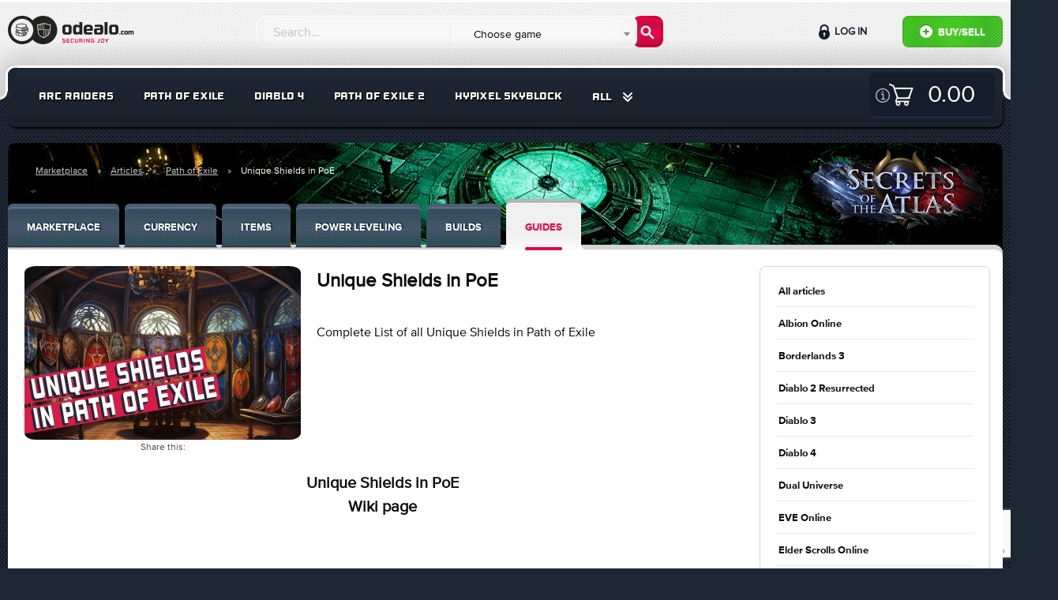

--- FILE ---
content_type: text/html; charset=UTF-8
request_url: https://odealo.com/articles/unique-shields-in-poe
body_size: 45176
content:
<!doctype html>
<html class="no-js" lang="en">
<head>
    <meta charset="utf-8"/>
    <meta http-equiv="x-ua-compatible" content="ie=edge">
    <meta name="viewport" content="width=device-width, initial-scale=1.0, maximum-scale=1.0, user-scalable=0" />
    <meta property="fb:app_id" content="126853581221245" />

                                <title>Unique Shields in PoE Wiki - Odealo</title>
                    <meta name="description" content="Complete List of all Unique Shields in Path of Exile with a list of optimal usage and Path of Exile build suggestions" />
<meta name="keywords" content="unique Shields poe, poe wiki, unique Shields path of exile" />
<meta property="og:title" content="Unique Shields in PoE Wiki - Odealo" />


            <meta property="og:image" content="https://odealo.com/upload/images/article/unique-shields_6533e5fe65cc8_l.jpg" />
    
    
    
    
    <link rel="stylesheet" href="https://static.odealo.com/assets/dist/css/app.css?vb4e724c0ef1775244b5969d34958c390b7fd46c3">
    <link rel="stylesheet" href="https://static.odealo.com/assets/css/odealoFont.css?vb4e724c0ef1775244b5969d34958c390b7fd46c3">
    <link rel="stylesheet" href="//code.ionicframework.com/ionicons/2.0.1/css/ionicons.min.css">
                <link rel="apple-touch-icon" sizes="57x57" href="https://static.odealo.com/apple-icon-57x57.png">
<link rel="apple-touch-icon" sizes="60x60" href="https://static.odealo.com/apple-icon-60x60.png">
<link rel="apple-touch-icon" sizes="72x72" href="https://static.odealo.com/apple-icon-72x72.png">
<link rel="apple-touch-icon" sizes="76x76" href="https://static.odealo.com/apple-icon-76x76.png">
<link rel="apple-touch-icon" sizes="114x114" href="https://static.odealo.com/apple-icon-114x114.png">
<link rel="apple-touch-icon" sizes="120x120" href="https://static.odealo.com/apple-icon-120x120.png">
<link rel="apple-touch-icon" sizes="144x144" href="https://static.odealo.com/apple-icon-144x144.png">
<link rel="apple-touch-icon" sizes="152x152" href="https://static.odealo.com/apple-icon-152x152.png">
<link rel="apple-touch-icon" sizes="180x180" href="https://static.odealo.com/apple-icon-180x180.png">
<link rel="icon" type="image/png" sizes="192x192"  href="https://static.odealo.com/android-icon-192x192.png">
<link rel="icon" type="image/png" sizes="32x32" href="https://static.odealo.com/favicon-32x32.png">
<link rel="icon" type="image/png" sizes="96x96" href="https://static.odealo.com/favicon-96x96.png">
<link rel="icon" type="image/png" sizes="16x16" href="https://static.odealo.com/favicon-16x16.png">
<link rel="manifest" href="https://static.odealo.com/manifest.json">
<meta name="msapplication-TileColor" content="#ffffff">
<meta name="msapplication-TileImage" content="https://static.odealo.com/ms-icon-144x144.png">
<meta name="theme-color" content="#ffffff">
    

    

    <!-- Google Tag Manager -->
<script>(function(w,d,s,l,i){w[l]=w[l]||[];w[l].push({'gtm.start':
        new Date().getTime(),event:'gtm.js'});var f=d.getElementsByTagName(s)[0],
        j=d.createElement(s),dl=l!='dataLayer'?'&l='+l:'';j.async=true;j.src=
        'https://www.googletagmanager.com/gtm.js?id='+i+dl;f.parentNode.insertBefore(j,f);
    })(window,document,'script','dataLayer','GTM-TCBVNNW');</script>
<!-- End Google Tag Manager -->    
    <script type="application/ld+json">
        {
            "@context": "http://schema.org",
            "@type": "Organization",
            "name": "ODEALO Sp. z o.o. Sp. k.",
            "url": "https://odealo.com/",
            "logo": "https://odealo.com/assets/img/logo.png",
            "address": {
                "@type": "PostalAddress",
                "addressLocality": "Kraków, Poland",
                "postalCode": "31-357",
                "streetAddress": "J. Conrada 51"
            },
            "email": "support@odealo.com",
            "telephone": ""
        }
    </script>

    
    </head>
<body class="">
<div id="fb-root"></div>
<script async defer crossorigin="anonymous" src="https://connect.facebook.net/pl_PL/sdk.js#xfbml=1&version=v4.0&appId=126853581221245&autoLogAppEvents=1"></script>

            
    <!-- Google Tag Manager (noscript) -->
<noscript><iframe src="https://www.googletagmanager.com/ns.html?id=GTM-TCBVNNW"
                  height="0" width="0" style="display:none;visibility:hidden"></iframe>
</noscript>
<!-- End Google Tag Manager (noscript) -->                
    
    <section class="bg-light pattern header " >
        <div class="row top">
            <div class="medium-4 large-3 columns logo-container">
                <a href="/">
                    <svg width="180" height="40" viewBox="0 0 180 40" fill="none" xmlns="http://www.w3.org/2000/svg">
                        <path fill-rule="evenodd" clip-rule="evenodd" d="M31.2632 30.1693C27.9729 33.7534 23.2488 36 18 36C8.05887 36 0 27.9411 0 18C0 8.05888 8.05887 0 18 0C23.2488 0 27.9729 2.24661 31.2632 5.83068C34.5534 2.24661 39.2775 0 44.5263 0C54.4674 0 62.5263 8.05888 62.5263 18C62.5263 27.9411 54.4674 36 44.5263 36C39.2775 36 34.5534 33.7534 31.2632 30.1693ZM32.2108 18C32.2108 25.8483 25.8485 32.2105 18.0002 32.2105C10.152 32.2105 3.78973 25.8483 3.78973 18C3.78973 10.1517 10.152 3.78948 18.0002 3.78948C25.8485 3.78948 32.2108 10.1517 32.2108 18ZM49.0317 10.066L49.0318 10.066C49.4744 10.2145 49.9017 10.3579 50.3323 10.4794C52.0078 10.9521 53.4037 10.916 53.7431 10.898C54.0151 10.8836 54.2629 11.1003 54.254 11.3957C54.2295 12.2095 54.003 18.6849 52.827 22.5072C52.6022 23.2375 52.0444 23.9383 51.3837 24.5663C50.7154 25.2015 49.9032 25.7982 49.1133 26.3143C47.5326 27.347 45.9996 28.0837 45.7816 28.187C45.7392 28.2071 45.6822 28.227 45.6129 28.2321C45.5433 28.2372 45.4835 28.2258 45.4374 28.2114C45.2088 28.1403 43.6619 27.6428 42.0671 26.7143C40.4946 25.7989 38.7592 24.3978 38.3322 22.476C37.4724 18.6071 37.1549 12.2229 37.1169 11.4036C37.1029 11.103 37.3546 10.8837 37.6276 10.8982C37.9681 10.9161 39.3498 10.951 41.0005 10.4797C41.4285 10.3575 41.8571 10.2101 42.3015 10.0573C42.61 9.95125 42.9261 9.84256 43.2549 9.73785C44.0264 9.49216 44.8311 9.28248 45.5814 9.27817C46.3568 9.27372 47.1907 9.48051 47.9921 9.72721C48.3528 9.83826 48.6966 9.95362 49.0317 10.066ZM47.7547 10.4983C47.0541 10.2826 46.3951 10.1207 45.8037 10.0901V17.4364H52.9873C53.2875 14.9872 53.4001 12.6527 53.4358 11.7135C52.7999 11.7179 51.5531 11.6621 50.1132 11.2558C49.6795 11.1335 49.2056 10.9751 48.7368 10.8183L48.7368 10.8183C48.4013 10.7061 48.0683 10.5949 47.7547 10.4983ZM43.7867 10.4178C44.3017 10.2634 44.7894 10.1468 45.239 10.1034V17.4364H43.7867V10.4178ZM42.6025 10.8073C42.8116 10.7355 43.0194 10.6643 43.222 10.597V17.4364H41.7698V11.0875C42.0437 10.9989 42.3243 10.9027 42.6024 10.8073L42.6025 10.8073ZM39.7528 11.5754C40.1988 11.5071 40.6895 11.4067 41.205 11.2603V17.4364H39.7528V11.5754ZM37.9399 11.7135C38.2381 11.7153 38.6685 11.7036 39.188 11.6486V17.4364H38.3855C38.1241 14.9796 37.9885 12.6545 37.9399 11.7135ZM39.1197 22.301C38.8412 21.0474 38.6201 19.5175 38.4477 18.0012H45.239V27.293C44.6484 27.0819 43.5705 26.656 42.473 26.0171C40.932 25.12 39.4683 23.8695 39.1197 22.301ZM47.2559 26.5008C46.6546 26.8433 46.1363 27.1116 45.8037 27.2781V18.0012H47.2559V26.5008ZM48.672 25.6389C48.3841 25.827 48.0975 26.0051 47.8207 26.171V18.0012H49.2729V25.232C49.0744 25.3715 48.8732 25.5074 48.672 25.6389ZM50.8278 23.9815C50.5271 24.2674 50.1914 24.5479 49.8377 24.8184V18.0012H51.2503V23.5495C51.1215 23.6924 50.9803 23.8366 50.8278 23.9815ZM52.0558 22.2699C52.0031 22.4412 51.9219 22.6181 51.8151 22.799V18.0012H52.915C52.7118 19.5178 52.434 21.0408 52.0558 22.2699Z" fill="#222221"/>
                        <path d="M9.826 19.4745L9.84413 19.4201C10.0436 18.7672 10.6421 18.1868 11.5127 17.7334V18.758C11.0411 19.0845 10.751 19.4382 10.751 19.7284C10.751 20.2725 11.6941 20.9617 13.3082 21.4151C14.5959 22.0499 16.464 22.4489 18.6041 22.4489C19.2207 22.4489 19.8374 22.4126 20.3996 22.3582V24.7341C20.581 24.6797 20.7623 24.6253 20.9437 24.5709V22.2857C21.0888 22.2675 21.252 22.2313 21.3971 22.2131V24.4077C21.6329 24.317 21.8324 24.2263 22.0319 24.1175V22.0793C22.1589 22.043 22.2618 22.0214 22.3887 21.9852L22.3946 23.8998C22.9387 23.5371 23.2471 23.1381 23.2833 22.7391V21.2759C23.5372 21.1852 23.773 21.1024 23.9907 20.9755L24.0088 22.7391V22.7572V22.7754C23.8818 24.5527 20.8168 25.8948 16.8993 25.8948C12.9818 25.8948 9.91668 24.5527 9.78973 22.7754V22.7572L9.826 19.4745ZM19.4384 24.9517C19.5835 24.9336 19.7286 24.8973 19.8737 24.8611V22.4489C19.7286 22.4852 19.5835 22.5033 19.4384 22.5396V24.9517ZM18.332 25.0968C18.5497 25.0787 18.7673 25.0424 18.985 25.0243V22.6121C18.7673 22.6484 18.5497 22.6665 18.332 22.6847V25.0968ZM16.5365 25.1513C16.7904 25.1513 17.5703 25.1331 17.8061 25.1331V22.721C17.5703 22.7391 16.7904 22.7391 16.5365 22.7391V25.1513ZM15.4483 25.0968C15.6478 25.115 16.3189 25.1513 16.5365 25.1513V22.7391C16.3189 22.7391 15.666 22.6847 15.4483 22.6847V25.0968ZM14.3783 24.9517C14.5778 24.988 15.2307 25.0787 15.4483 25.0968V22.6847C15.2307 22.6665 14.5959 22.5759 14.3783 22.5396V24.9517ZM13.7435 24.8248C13.943 24.8792 14.1606 24.9155 14.3783 24.9517V22.5396C14.1606 22.5033 13.9611 22.467 13.7435 22.4126V24.8248ZM12.4014 24.4077C12.6009 24.4802 13.0906 24.6397 13.3082 24.7123V22.3301C13.0906 22.2757 12.6009 22.068 12.4014 22.0136V24.4077ZM11.3132 23.8273C11.5127 23.9361 12.1656 24.317 12.4014 24.4077V22.0136C12.1838 21.9229 11.5127 21.5965 11.3132 21.5058V23.8273ZM11.3132 23.8273V21.5058C10.9867 21.3063 10.7328 21.0887 10.5333 20.8529L10.4971 22.7391C10.5515 23.1018 10.8235 23.4827 11.3132 23.8273Z" fill="#222221"/>
                        <path d="M12.2379 17.729L12.2198 19.3113C12.2561 19.674 12.5281 20.0549 13.0178 20.3995V18.4226C13.1629 18.477 13.308 18.5133 13.4712 18.5496V20.6716C13.6707 20.7804 13.8702 20.8711 14.106 20.9617C14.3055 21.0343 14.8859 21.2338 15.1035 21.3063V18.8942C15.0672 18.8942 15.0309 18.876 14.9947 18.8579C15.702 18.9667 16.4456 19.0211 17.2255 19.0211C19.946 19.0211 22.2493 18.3864 23.4463 17.3888C24.208 16.9717 24.6252 16.5183 24.6252 16.1556C24.6252 15.9742 24.5345 15.7747 24.335 15.5933L24.3169 14.5051C25.0061 14.9223 25.4776 15.4301 25.6408 15.9923L25.659 16.0467L25.7134 19.3113V19.3295V19.3476C25.5864 21.125 22.5213 22.4671 18.6038 22.4671C14.6864 22.4671 11.6213 21.125 11.4943 19.3476V19.3295L11.5125 17.3482C11.7301 17.4933 11.984 17.6202 12.2379 17.729ZM24.0992 20.4721C24.6433 20.1093 24.9516 19.7103 24.9879 19.3113L24.9698 17.4251C24.7521 17.679 24.462 17.9148 24.0992 18.1143V20.4721ZM23.1017 20.9799C23.3375 20.8892 23.537 20.7985 23.7365 20.6897V18.3319C23.537 18.4226 23.3375 18.5133 23.1017 18.604V20.9799ZM22.1223 21.3063C22.3037 21.2519 22.4851 21.1975 22.6664 21.1431V18.7491C22.4851 18.8035 22.3037 18.8579 22.1223 18.9123V21.3063ZM21.143 21.524C21.2881 21.5058 21.4332 21.4696 21.5782 21.4333V19.0211C21.4332 19.0574 21.2881 19.0755 21.143 19.1118V21.524ZM20.0548 21.6691C20.2724 21.6509 20.49 21.6147 20.7077 21.5965V19.1844C20.49 19.2206 20.2724 19.2388 20.0548 19.2569V21.6691ZM18.7852 21.7235C19.0391 21.7235 19.2749 21.7053 19.5107 21.7053V19.2932C19.2749 19.3113 19.0391 19.3113 18.7852 19.3113V21.7235ZM17.1711 21.6691C17.3706 21.6872 18.0416 21.7235 18.2593 21.7235V19.3113C18.0416 19.3113 17.3887 19.2569 17.1711 19.2569V21.6691ZM16.0829 21.524C16.2824 21.5602 16.9534 21.6509 17.1711 21.6691V19.2569C16.9534 19.2388 16.3005 19.1481 16.0829 19.1118V21.524ZM15.1035 21.3063C15.303 21.3607 15.8652 21.4877 16.0829 21.524V19.1118C15.8652 19.0755 15.3211 18.9486 15.1035 18.8942V21.3063Z" fill="#222221"/>
                        <path d="M10.1707 12.6189L10.1888 12.5644C10.6603 10.9684 13.6166 9.78955 17.2439 9.78955C20.8531 9.78955 23.8275 10.9503 24.299 12.5644L24.3172 12.6189L24.3716 15.8834V15.9016V15.9197C24.2446 17.6971 21.1795 19.0392 17.2621 19.0392C13.3446 19.0392 10.2613 17.6971 10.1162 15.9197V15.9016L10.1707 12.6189ZM11.6579 16.9716C11.8574 17.0804 12.5103 17.4432 12.746 17.5339V15.158C12.5284 15.0673 11.8574 14.7227 11.6579 14.632V16.9716ZM21.7418 17.552C21.9776 17.4613 22.1771 17.3706 22.3766 17.2618V14.9041C22.1771 14.9947 21.9776 15.0854 21.7418 15.1761V17.552ZM20.7443 17.8785C20.9256 17.824 21.107 17.7696 21.2884 17.7152V15.3212C21.107 15.3756 20.9256 15.43 20.7443 15.4844V17.8785ZM19.783 18.0961C19.9281 18.078 20.0732 18.0417 20.2183 18.0054V15.5932C20.0732 15.6295 19.9281 15.6477 19.783 15.6839V18.0961ZM18.6767 18.2412C18.8943 18.2231 19.112 18.1868 19.3296 18.1686V15.7565C19.112 15.7928 18.8943 15.8109 18.6767 15.829V18.2412ZM17.4071 18.2956C17.6611 18.2956 17.8968 18.2775 18.1326 18.2775V15.8653C17.8968 15.8834 17.6611 15.8834 17.4071 15.8834V18.2956ZM15.793 18.2412C15.9925 18.2593 16.6635 18.2956 16.8812 18.2956V15.8834C16.6635 15.8834 16.0106 15.829 15.793 15.829V18.2412ZM14.7229 18.0961C14.9224 18.1324 15.5754 18.2231 15.793 18.2412V15.829C15.5754 15.8109 14.9406 15.7202 14.7229 15.6839V18.0961ZM13.7254 17.8785C13.9249 17.9329 14.5053 18.0598 14.7229 18.0961V15.6839C14.5053 15.6477 13.9431 15.5207 13.7254 15.4663V17.8785ZM12.746 17.5339C12.9455 17.6064 13.5078 17.8059 13.7254 17.8785V15.4663C13.5078 15.4119 12.9455 15.2124 12.746 15.158V17.5339ZM17.2439 15.0129C20.9256 15.0129 23.2653 13.5982 23.2653 12.7277C23.2653 11.8571 20.9256 10.5876 17.2439 10.5876C13.5622 10.5876 11.1138 12.0022 11.1138 12.8728C11.1138 13.7433 13.5622 15.0129 17.2439 15.0129ZM23.6098 15.8834L23.5736 13.9972C23.3559 14.2511 23.0657 14.4869 22.703 14.6864V17.026C23.2653 16.6814 23.5917 16.2643 23.6098 15.8834ZM11.6579 16.9716V14.632C11.3314 14.4325 11.0775 14.2149 10.878 13.9791L10.8417 15.8653C10.878 16.2462 11.1682 16.627 11.6579 16.9716Z" fill="#222221"/>
                        <path d="M135.697 11.1737C138.573 11.1737 140 12.1322 140 15.2207V19.8001C140 22.8673 138.573 23.8471 135.697 23.8471H132.417C129.563 23.8471 128.136 22.8673 128.136 19.8001V15.2207C128.136 12.1322 129.563 11.1737 132.417 11.1737H135.697ZM135.079 20.929C135.889 20.929 136.251 20.6095 136.251 19.8001V15.1568C136.251 14.3474 135.889 14.0279 135.079 14.0279H133.035C132.225 14.0279 131.863 14.3474 131.863 15.1568V19.8001C131.863 20.6095 132.225 20.929 133.035 20.929H135.079Z" fill="#222221"/>
                        <path d="M126.168 8V23.7193H122.441V8H126.168Z" fill="#222221"/>
                        <path d="M109.971 11.5959C109.971 11.5959 112.929 11.2551 116.38 11.2551C119.255 11.2551 120.704 11.958 120.682 15.0252V20.6181C120.682 21.0834 120.581 21.543 120.385 21.965C119.884 23.0435 118.827 23.7559 117.639 23.7949C116.564 23.8302 115.185 23.8646 113.888 23.8646H113.291C110.501 23.8433 109.117 23.9924 109.117 20.0732V18.9657C109.117 15.8559 110.501 15.6855 113.291 15.6642H114.207C115.485 15.6642 115.954 15.8559 116.955 16.0902V15.3234C116.912 14.2797 116.529 14.0028 115.464 14.0028L109.971 14.0241V11.5959ZM116.955 18.2202C115.997 18.0924 115.4 18.0285 114.697 18.0285H113.973C113.1 18.0285 112.802 18.1563 112.802 19.0935V20.1371C112.802 20.9252 113.164 21.2021 113.973 21.2021H114.484C115.187 21.2021 115.999 21.1178 116.957 20.9048L116.955 18.2202Z" fill="#222221"/>
                        <path d="M106.754 20.9077L106.69 23.3998C106.69 23.3998 103.772 23.8258 100.322 23.8258C97.4676 23.8258 96.0405 23.059 96.0405 19.9918V15.2633C96.0405 13.0481 97.5741 11.3441 100.428 11.3441H103.219C106.094 11.3441 107.521 13.0481 107.521 15.2633V17.7564C107.5 19.0001 107.521 19.0546 106.308 19.0546H99.768V19.7788C99.768 20.7799 100.002 20.9077 100.939 20.9077H106.754ZM104.007 16.5839V15.6254C104.007 14.3261 103.559 14.0918 102.601 14.0918H101.28C100.322 14.0918 99.768 14.3048 99.768 15.6254V16.6478L104.007 16.5839Z" fill="#222221"/>
                        <path d="M90.3989 12.1961V8H94.1264V23.7193H90.3989V22.8673C89.4617 23.3359 88.2903 23.8471 87.3318 23.8471H86.778C84.009 23.8258 82.6245 23.0803 82.6245 20.0557V15.0076C82.6245 11.9831 84.009 11.2589 86.778 11.2376H87.3318C88.2903 11.2376 89.4617 11.7275 90.3989 12.1961ZM87.9282 20.7586C88.6524 20.7586 89.4404 20.4817 90.3989 20.2687V14.7946C89.4404 14.5816 88.6524 14.3047 87.9282 14.3047H87.5235C86.7141 14.3047 86.352 14.5816 86.352 15.391V19.6936C86.352 20.4817 86.7141 20.7586 87.5235 20.7586H87.9282Z" fill="#222221"/>
                        <path d="M76.5614 11.1737C79.4369 11.1737 80.864 12.1322 80.864 15.2207V19.8001C80.864 22.8673 79.4369 23.8471 76.5614 23.8471H73.2813C70.4271 23.8471 69 22.8673 69 19.8001V15.2207C69 12.1322 70.4271 11.1737 73.2813 11.1737H76.5614ZM75.9437 20.929C76.7531 20.929 77.1152 20.6095 77.1152 19.8001V15.1568C77.1152 14.3474 76.7531 14.0279 75.9437 14.0279H73.899C73.0896 14.0279 72.7275 14.3474 72.7275 15.1568V19.8001C72.7275 20.6095 73.0896 20.929 73.899 20.929H75.9437Z" fill="#222221"/>
                        <path d="M152.621 19.0707H154.005V19.346C154.32 19.1808 154.618 19.0236 154.957 19.0236H155.145C155.735 19.0236 156.152 19.1179 156.396 19.4167C156.781 19.2123 157.253 19.0236 157.607 19.0236H157.795C158.818 19.0236 159.337 19.2909 159.337 20.4075V23.6316H157.953V20.5491C157.953 20.2503 157.819 20.1559 157.528 20.1559H157.379C157.19 20.1559 156.875 20.2503 156.671 20.3132C156.687 20.3604 156.687 20.4233 156.687 20.494V23.6316H155.31V20.5491C155.31 20.2503 155.177 20.1559 154.878 20.1559H154.736C154.485 20.1559 154.304 20.2503 154.005 20.321V23.6316H152.621V19.0707Z" fill="#222221"/>
                        <path d="M150.336 19C151.398 19 151.924 19.3539 151.924 20.4941V22.1847C151.924 23.3171 151.398 23.6788 150.336 23.6788H149.125C148.071 23.6788 147.544 23.3171 147.544 22.1847V20.4941C147.544 19.3539 148.071 19 149.125 19H150.336ZM150.108 22.6015C150.407 22.6015 150.54 22.4836 150.54 22.1847V20.4705C150.54 20.1717 150.407 20.0537 150.108 20.0537H149.353C149.054 20.0537 148.921 20.1717 148.921 20.4705V22.1847C148.921 22.4836 149.054 22.6015 149.353 22.6015H150.108Z" fill="#222221"/>
                        <path d="M147.026 22.5543V23.5137C147.026 23.5137 146.106 23.6709 144.832 23.6709C143.778 23.6709 143.251 23.3485 143.251 22.2162V20.4783C143.251 19.3381 143.778 19.0236 144.832 19.0236C146.114 19.0236 147.026 19.1179 147.026 19.1179V20.1402H145.06C144.761 20.1402 144.628 20.2581 144.628 20.5491V22.1375C144.628 22.4363 144.761 22.5543 145.06 22.5543H147.026Z" fill="#222221"/>
                        <path d="M141 22.9082C141 22.4678 141.354 22.1376 141.794 22.1376C142.235 22.1376 142.588 22.4678 142.588 22.9082C142.588 23.3486 142.235 23.6867 141.794 23.6867C141.354 23.6867 141 23.3486 141 22.9082Z" fill="#222221"/>
                        <path d="M123.828 29.0352L125.088 31.3242L126.362 29.0352H127.447L125.543 32.3672V33.9352H124.647V32.3742L122.736 29.0352H123.828Z" fill="#E40046"/>
                        <path d="M119.011 33.9491C118.136 33.9491 117.66 33.4241 117.66 32.6471V30.3231C117.66 29.5461 118.136 29.0211 119.011 29.0211H120.495C121.37 29.0211 121.846 29.5461 121.846 30.3231V32.6471C121.846 33.4241 121.37 33.9491 120.495 33.9491H119.011ZM119.256 29.8261C118.773 29.8261 118.57 29.9661 118.57 30.4281V32.4511C118.57 32.9131 118.773 33.1231 119.256 33.1231H120.25C120.733 33.1231 120.936 32.9131 120.936 32.4511V30.4281C120.936 29.9661 120.733 29.8261 120.25 29.8261H119.256Z" fill="#E40046"/>
                        <path d="M112.916 33.8932V33.1652H114.386C114.869 33.1652 115.072 32.9552 115.072 32.4932V29.0352H115.968V32.7382C115.968 33.6062 115.352 33.9772 114.477 33.9702C113.595 33.9702 112.916 33.8932 112.916 33.8932Z" fill="#E40046"/>
                        <path d="M107.064 31.9821V31.1841H109.248L109.178 33.7321C109.171 33.8791 109.052 33.8931 109.031 33.8931C109.031 33.8931 107.673 33.9701 106.511 33.9701C105.636 33.9771 105.16 33.3751 105.16 32.5981V30.3721C105.16 29.5951 105.636 28.9931 106.511 29.0001C107.813 29.0001 108.933 29.0421 108.933 29.0421L108.926 29.8191H106.742C106.259 29.8191 106.056 30.0291 106.056 30.4911V32.4721C106.056 32.9341 106.259 33.1511 106.742 33.1441L108.345 33.1371L108.373 32.0241L107.064 31.9821Z" fill="#E40046"/>
                        <path d="M103.402 29.0352V33.9352H102.639C102.485 33.9352 102.429 33.8932 102.352 33.7812L100.091 30.6312H100.056V33.9352H99.1602V29.0352H99.8042C100 29.0352 100.007 29.0632 100.056 29.1332L102.478 32.4792H102.506V29.0352H103.402Z" fill="#E40046"/>
                        <path d="M97.2896 29.0352V33.9352H96.3936V29.0352H97.2896Z" fill="#E40046"/>
                        <path d="M91.52 32.2272V33.9352H90.624V29.0352H93.235C94.117 29.0352 94.593 29.5532 94.593 30.3302V30.9252C94.593 31.5342 94.32 31.9542 93.802 32.1082L94.719 33.9352H93.76L92.885 32.2272H91.52ZM93.046 31.4432C93.529 31.4432 93.732 31.1982 93.732 30.7362V30.4912C93.732 30.0292 93.529 29.8192 93.046 29.8192H91.52V31.4432H93.046Z" fill="#E40046"/>
                        <path d="M85.6606 32.4862C85.6606 32.9482 85.8636 33.1582 86.3466 33.1582H87.2706C87.7536 33.1582 87.9566 32.9482 87.9566 32.4862V29.0352H88.8526V32.6472C88.8526 33.4242 88.3766 33.9492 87.4946 33.9492H86.1226C85.2406 33.9492 84.7646 33.4242 84.7646 32.6472V29.0352H85.6606V32.4862Z" fill="#E40046"/>
                        <path d="M83.2097 29.0561L83.2027 29.8051H81.2567C80.7737 29.8051 80.5357 29.9801 80.5357 30.4421V32.4581C80.5357 32.9201 80.7737 33.1651 81.2567 33.1651H83.2027L83.2097 33.9001C83.2097 33.9001 82.0547 33.9701 80.8927 33.9701C80.0177 33.9771 79.5767 33.3401 79.5767 32.5631V30.3371C79.5767 29.5601 80.0177 28.9931 80.8927 29.0001C82.1947 29.0001 83.2097 29.0561 83.2097 29.0561Z" fill="#E40046"/>
                        <path d="M74.521 33.9352V29.0352H77.993V29.8192H75.417V31.0442H77.678V31.8492H75.417V33.1092H77.986V33.9352H74.521Z" fill="#E40046"/>
                        <path d="M72.633 29.0771L72.626 29.8401H70.498C70.022 29.8401 69.917 29.8681 69.917 30.2811V30.4281C69.917 30.6381 69.994 30.6871 70.267 30.7431C70.267 30.7431 71.702 31.0091 72.031 31.0721C72.724 31.2051 72.927 31.4711 72.927 32.0941V32.7311C72.927 33.6061 72.556 33.9701 71.415 33.9631C70.288 33.9631 69 33.8861 69 33.8861L69.007 33.1231H71.31C71.87 33.1231 72.031 33.0321 72.031 32.5841V32.2201C72.031 32.0381 71.982 31.9051 71.737 31.8631C71.401 31.7931 70.351 31.6041 70.12 31.5621C69.371 31.4291 69 31.3591 69 30.6101V30.1971C69 29.3221 69.392 28.9931 70.526 29.0001C71.653 29.0001 72.633 29.0771 72.633 29.0771Z" fill="#E40046"/>
                    </svg>
                </a>
            </div>

            <div class="buttons-wrapper">
                <button class="custom-toggle-button search-form-button" data-target="#form-wrapper"><i class="fa fa-search" aria-hidden="true"></i></button>
                <button class="custom-toggle-button user-panel-button" data-target="#user-panel-wrapper"><i class="fa fa-user" aria-hidden="true"></i></button>
                <button class="custom-toggle-button menu-button" data-target="#menu-wrapper"><i class="fa fa-bars" aria-hidden="true"></i></button>
            </div>

            <div class="medium-8 large-5 columns search-form-cnt">
                <div class="custom-toggle-target" id="form-wrapper">
                    <form name="query_searcher" method="post" action="/market/search" class="row search-form">
<fieldset>
    <input type="text" id="query_searcher_query" name="query_searcher[query]" required="required" class="search-input form-control" placeholder="Search…" />
    <select id="query_searcher_games" name="query_searcher[games]" class="transparent-input form-control"><option value="0" selected="selected">Choose game</option><option value="11291941">AION 2</option><option value="1819627280">ALBION ONLINE</option><option value="130929907">ARC RAIDERS</option><option value="11337128">BLADE BALL</option><option value="1926726174">BORDERLANDS 3</option><option value="126147337">BORDERLANDS 4</option><option value="1144475">CLASH OF CLANS</option><option value="171984857">CS:GO</option><option value="1022483215">DARK AND DARKER</option><option value="104933288">DELTA FORCE</option><option value="217940080">DIABLO 2 RESURRECTED</option><option value="171979307">DIABLO 3</option><option value="1025585044">DIABLO 4</option><option value="2147483647">DIABLO IMMORTAL</option><option value="134478021">DONUT SMP</option><option value="2029738404">DUAL UNIVERSE</option><option value="1032184002">DUNE: AWAKENING</option><option value="227933129">ELDEN RING</option><option value="218137999">ELITE: DANGEROUS</option><option value="1835426872">ESCAPE FROM TARKOV</option><option value="177093804">ESO</option><option value="2023737130">EVE ECHOES</option><option value="1711597077">EVE ONLINE</option><option value="1830171758">FALLOUT 76</option><option value="171923747">FFXIV</option><option value="1822396338">FORTNITE</option><option value="2028728954">GENSHIN IMPACT</option><option value="11376000">GROW A GARDEN</option><option value="20416848">GTA 5</option><option value="171949864">GUILD WARS 2</option><option value="1142532">HAY DAY</option><option value="1132058">HYTALE</option><option value="2034545903">LAST EPOCH</option><option value="171957580">LEAGUE OF LEGENDS</option><option value="223968023">LOST ARK</option><option value="177013170">MARVEL RIVALS</option><option value="2033323473">MINECRAFT: HYPIXEL</option><option value="2118557603">MONSTER HUNTER WILDS</option><option value="105250014">NEVERWINTER</option><option value="2120869712">NEW WORLD</option><option value="171939244">PATH OF EXILE</option><option value="1028197044">PATH OF EXILE 2</option><option value="11299403">PET SIMULATOR 99</option><option value="2033380924">PROJECT DIABLO 2</option><option value="171965965">RUNESCAPE</option><option value="1015760911">STAR CITIZEN</option><option value="135028812">STEAL A BRAINROT</option><option value="171972782">SWTOR</option><option value="202761569">TEMTEM</option><option value="1027789768">THRONE AND LIBERTY</option><option value="228495906">TINY TINA&#039;S WONDERLANDS</option><option value="1029685019">TORCHLIGHT INFINITE</option><option value="1729724099">TROVE</option><option value="1031076962">UNDECEMBER</option><option value="2010884949">VALORANT</option><option value="1814348446">WARFRAME</option><option value="1815242229">WORLD OF TANKS</option><option value="2114017025">WOW CLASSIC</option><option value="1024355039">WOW CLASSIC HARDCORE</option><option value="1033781110">WOW CLASSIC: SOD</option><option value="171933593">WOW EU</option><option value="171919842">WOW US</option></select>
</fieldset>
<button type="submit" id="query_searcher_submit" name="query_searcher[submit]" class="icon-search-submit-button btn"> </button>
</form>
                </div>
            </div>
            <div class="medium-12 columns user-info-cnt">
                <div class="custom-toggle-target clearfix" id="user-panel-wrapper">
                        <div class="button-wrappers">
        <div class="green-button">
            <span data-open="signInModal">
                <img src="https://static.odealo.com/assets/img/icon-plus.png" style="padding-right: 4px;
        padding-bottom: 4px;" alt="Plus icon">
                Buy/Sell
            </span>
        </div>
        <a data-open="signInModal" class="sign-in">
            <img src="https://static.odealo.com/assets/img/icon-lock.png" alt="Lock icon">
            Log in
        </a>
    </div>
            <div id="signInModal" class="sign-in-modal small reveal" data-reveal>
            <div class="columns large-6 login-cnt">
                
<h2 class="underline red">Sign in</h2>
<p>Sign in with your Odealo account.</p>
<form action="/auth/login_check" method="post" id="login-form">
    <input type="hidden" name="_csrf_token" value="wrc8lzKtHQzdL90LnUViYOXDX3BHJ2aJwuHo1MdTcfQ"/>
    <input class="input white-bg" type="text" id="username" name="_username" value=""
           required="required" placeholder="Username"/>
    <input class="input white-bg" type="password" id="password" name="_password" required="required"
           placeholder="Password"/>
    <input type="checkbox" id="remember_me" name="_remember_me" value="on"/>
    <label for="remember_me">Remember me</label>
    <div class="clearfix"></div>
    <p class="password-forgotten"><a id="forgot-password" href="javascript: void(0);" data-url="/send-email">I forgot my password</a></p>
    <div class="green-button">
        <button type="submit" id="_submit" name="_submit" class="icon-sign-in">
            Log in</button>
    </div>
    <input type="hidden" name="captcha" id="login_captcha">
            <script src="https://www.google.com/recaptcha/api.js?render=6Lc7ivIUAAAAAJhp4v00se30rAn01pIj4mFUn-lh"></script>

    <link rel="stylesheet" href="https://static.odealo.com/bundles/o4clockrecaptcha/css/recaptcha.css">

    <script>
        window.O4ReCaptcha = {
            items : [],
            token : null,
            ready : function () {
                document.addEventListener('recaptcha-reload', window.O4ReCaptcha.loadToken);
                setInterval(window.O4ReCaptcha.loadToken, 180000);
                window.O4ReCaptcha.loadToken();
            },
            loadToken : function() {
                grecaptcha.execute('6Lc7ivIUAAAAAJhp4v00se30rAn01pIj4mFUn-lh', {action: 'login'}).then(window.O4ReCaptcha.populateToken);
            },
            populateToken: function(token) {
                window.O4ReCaptcha.token = token;
                window.O4ReCaptcha.items.map(function(item) {
                    item.value = token;
                })
            },
            pushItem : function(id) {
                var item = document.getElementById(id);
                item.value = window.O4ReCaptcha.token;
                window.O4ReCaptcha.items.push(item);
            }
        }
        grecaptcha.ready(window.O4ReCaptcha.ready);
    </script>


    <script>
        window.O4ReCaptcha.pushItem('login_captcha');
    </script>



</form>
<div class="clearfix"></div>
<form id="forgotten-password-form">
    <h2 class="underline red">Reset password</h2>
    <input class="input white-bg" type="text" id="account-email" value=""
           required="required" placeholder="Type your email"/>
    <div class="gray-button">
        <button type="button" id="reset-password">Reset password</button>
            
    <script>
        window.O4ReCaptcha.pushItem('login_captcha');
    </script>


    </div>
</form>

            </div>
            <div class="columns large-6 registration-cnt">
                

<h2 class="underline red register">Create a new account</h2>
<h5>Don't have an account yet?</h5>
<p>Registration on Odealo is free and takes only about 30 seconds.</p>

<form name="fos_user_registration_form" method="post" action="/auth/register/" class="fos_user_registration_register">
    <input type="text" id="fos_user_registration_form_username" name="fos_user_registration_form[username]" required="required" maxlength="180" pattern=".{3,}" placeholder="your username" class="input white-bg form-control" title="Your username must be at least 3 characters long" />
    <input type="email" id="fos_user_registration_form_email" name="fos_user_registration_form[email]" required="required" placeholder="your e-mail" class="input white-bg form-control" />
    <input type="password" id="fos_user_registration_form_plainPassword_first" name="fos_user_registration_form[plainPassword][first]" required="required" autocomplete="new-password" placeholder="your password" class="input white-bg form-control" />
    <input type="password" id="fos_user_registration_form_plainPassword_second" name="fos_user_registration_form[plainPassword][second]" required="required" autocomplete="new-password" placeholder="retype your password" class="input white-bg form-control" />
        <div class="checkbox"><label class="required" for="fos_user_registration_form_termsAccepted"><input id="fos_user_registration_form_termsAccepted" name="fos_user_registration_form[termsAccepted]" type="checkbox" required="required" value="1">
                I have read and accept the Odealo <a style="color: #111; text-decoration: underline;" href="/page/terms-of-service" target="_blank">Terms of Service</a> and <a style="color: #111; text-decoration: underline;" href="/page/privacy-policy" target="_blank">Privacy Policy</a>.
            </label></div>
    <input type="hidden" name="captcha" id="register_captcha">
        
    <script>
        window.O4ReCaptcha.pushItem('register_captcha');
    </script>


<div class="green-button">
    <button type="submit">Register</button>
</div>
<input type="hidden" id="fos_user_registration_form__token" name="fos_user_registration_form[_token]" value="7nkq4tVjY_Ro48ekmzkPGpYZV4U5k_MXx0ikJryxWMw" /></form>


            </div>
            <div class="clearfix"></div>
            <button class="close-button" data-close aria-label="Close modal" type="button"></button>
        </div>
    
                </div>
            </div>
            <div class="clearfix"></div>
        </div>

                <div class="custom-toggle-target" id="menu-wrapper">
                <div class="row navigation">
        <ul class="menu">
                            <li >
                    <a href="/games/arc-raiders/marketplace"
                         title="Arc Raiders Marketplace"                     >ARC RAIDERS</a>
                </li>
                            <li >
                    <a href="/games/path-of-exile/marketplace"
                         title="Path of Exile Marketplace"                     >PATH OF EXILE</a>
                </li>
                            <li >
                    <a href="/games/diablo-4/marketplace"
                         title="Diablo 4 Marketplace"                     >DIABLO 4</a>
                </li>
                            <li >
                    <a href="/games/path-of-exile-2/marketplace"
                         title="Path of Exile 2 Marketplace"                     >PATH OF EXILE 2</a>
                </li>
                            <li >
                    <a href="/games/minecraft-hypixel/marketplace"
                         title="Hypixel Skyblock Marketplace"                     >HYPIXEL SKYBLOCK</a>
                </li>
                        <li><a id="show-megabox">All</a></li>
        </ul>

        <div class="cart-container-desktop">
            <div class="cart-menu-container">
    <div class="cart-menu">
        <a href="/market/cart">
            <span class="icon blank">
                <span></span>
            </span>
            <div style=" display: flex; float: left;">
                <div style="padding-top: 5px; padding-left: 5px; padding-right: 3px;">
                    <dotlottie-wc style="height: 30px; width: 30px" src="https://static.odealo.com/assets/cr_to_usd_white_v2.lottie" autoplay loop></dotlottie-wc>
                </div>
                <div>
                    0.00
                </div>
            </div>
        </a>
        <a class="tooltip-icon-wrapper "
   href="/help-center/credits-1">
    <span class="tooltip-icon" data-tooltip-uuid="cr-tooltip"></span>
</a>
<span class="tooltip-content" data-tooltip="cr-tooltip">
    <span class="row default-tooltip-row cr-tooltip-row">
        25
    </span>
    <span class="more-details">(Click on the icon to view details)</span>
</span>
    </div>
</div>

        </div>

        <a id="hide-megabox" class="is-hidden">close
            <img src="https://static.odealo.com/assets/img/icon-close-white.png" alt="Close">
        </a>

        <div class="shadow"></div>
        <div class="megabox large-12 columns is-hidden" id="megabox">
            <div data-equalizer class="row">
                                    <div class="large-4 columns" data-equalizer-watch>
                        <span class="legend">A - E</span>
                        <ul>
                                                            <li><a href="/games/aion-2/marketplace"
                                                                                title="Aion 2 Marketplace"                                     >AION 2                                                                                <span class="count">(57)</span></a></li>
                                                            <li><a href="/games/albion-online/marketplace"
                                                                                title="Albion Online Marketplace"                                     >ALBION ONLINE                                                                                <span class="count">(35)</span></a></li>
                                                            <li><a href="/games/arc-raiders/marketplace"
                                                                                title="Arc Raiders Marketplace"                                     >ARC RAIDERS                                                                                <span class="count">(926)</span></a></li>
                                                            <li><a href="/games/blade-ball/marketplace"
                                                                                title="Blade Ball Marketplace"                                     >BLADE BALL                                                                                <span class="count">(8)</span></a></li>
                                                            <li><a href="/games/borderlands-3/marketplace"
                                                                                title="Borderlands 3 Marketplace"                                     >BORDERLANDS 3                                                                                <span class="count">(475)</span></a></li>
                                                            <li><a href="/games/borderlands-4/marketplace"
                                                                                                                   >BORDERLANDS 4                                                                                <span class="count">(47)</span></a></li>
                                                            <li><a href="/games/clash-of-clans/marketplace"
                                                                                title="Clash of Clans Marketplace"                                     >CLASH OF CLANS                                                                                <span class="count">(36)</span></a></li>
                                                            <li><a href="/games/cs-go/marketplace"
                                                                                title="CS2 Marketplace"                                     >CS2                                                                                <span class="count">(17)</span></a></li>
                                                            <li><a href="/games/dark-and-darker/marketplace"
                                                                                title="Dark and Darker Marketplace"                                     >DARK AND DARKER                                                                                <span class="count">(41)</span></a></li>
                                                            <li><a href="/games/delta-force/marketplace"
                                                                                title="Delta Force Marketplace"                                     >DELTA FORCE                                                                                <span class="count">(72)</span></a></li>
                                                            <li><a href="/games/diablo-2/marketplace"
                                                                                title="Diablo 2 Marketplace"                                     >DIABLO 2 RESURRECTED                                                                                <span class="count">(1379)</span></a></li>
                                                            <li><a href="/games/diablo-3/marketplace"
                                                                                title="Diablo 3 Marketplace"                                     >DIABLO 3                                                                                <span class="count">(102)</span></a></li>
                                                            <li><a href="/games/diablo-4/marketplace"
                                                                                title="Diablo 4 Marketplace"                                     >DIABLO 4                                                                                <span class="count">(1477)</span></a></li>
                                                            <li><a href="/games/diablo-immortal/marketplace"
                                                                                title="Diablo Immortal Marketplace"                                     >DIABLO IMMORTAL                                                                                <span class="count">(13)</span></a></li>
                                                            <li><a href="/games/donut-smp/marketplace"
                                                                                title="Donut SMP Marketplace"                                     >DONUT SMP                                                                                <span class="count">(31)</span></a></li>
                                                            <li><a href="/games/dual-universe/marketplace"
                                                                                title="Dual Universe Marketplace"                                     >DUAL UNIVERSE                                                                                <span class="count">(2)</span></a></li>
                                                            <li><a href="/games/dune-awakening/marketplace"
                                                                                title="Dune Awakening Marketplace"                                     >DUNE: AWAKENING                                                                                <span class="count">(6)</span></a></li>
                                                            <li><a href="/games/elden-ring/marketplace"
                                                                                title="Elden Ring Marketplace"                                     >ELDEN RING                                                                                <span class="count">(36)</span></a></li>
                                                            <li><a href="/games/elite-dangerous/marketplace"
                                                                                title="Elite:Dangerous Marketplace"                                     >ELITE: DANGEROUS                                                                                <span class="count">(50)</span></a></li>
                                                            <li><a href="/games/escape-from-tarkov/marketplace"
                                                                                title="Escape from Tarkov Marketplace"                                     >ESCAPE FROM TARKOV                                                                                <span class="count">(157)</span></a></li>
                                                            <li><a href="/games/eso/marketplace"
                                                                                title="Elder Scrolls Online Marketplace"                                     >ESO                                                                                <span class="count">(46)</span></a></li>
                                                    </ul>
                    </div>
                                    <div class="large-4 columns" data-equalizer-watch>
                        <span class="legend">E - P</span>
                        <ul>
                                                            <li><a href="/games/eve-echoes/marketplace"
                                                                                title="EVE Echoes Marketplace"                                     >EVE ECHOES                                                                                <span class="count">(8)</span></a></li>
                                                            <li><a href="/games/eve-online/marketplace"
                                                                                title="EVE Online Marketplace"                                     >EVE ONLINE                                                                                <span class="count">(146)</span></a></li>
                                                            <li><a href="/games/fallout-76/marketplace"
                                                                                title="Fallout 76 Marketplace"                                     >FALLOUT 76                                                                                <span class="count">(4716)</span></a></li>
                                                            <li><a href="/games/ffxiv/marketplace"
                                                                                title="Finaly Fantasy XIV Marketplace"                                     >FFXIV                                                                                <span class="count">(84)</span></a></li>
                                                            <li><a href="/games/fortnite/marketplace"
                                                                                title="Fortnite Marketplace"                                     >FORTNITE                                                                                <span class="count">(23)</span></a></li>
                                                            <li><a href="/games/genshin-impact/marketplace"
                                                                                title="Genshin Impact Marketplace"                                     >GENSHIN IMPACT                                                                                <span class="count">(41)</span></a></li>
                                                            <li><a href="/games/grow-a-garden/marketplace"
                                                                                title="Grow a Garden Marketplace"                                     >GROW A GARDEN                                                                                <span class="count">(6)</span></a></li>
                                                            <li><a href="/games/gta-5/marketplace"
                                                                                title="GTA 5 Online Marketplace"                                     >GTA 5                                                                                <span class="count">(6)</span></a></li>
                                                            <li><a href="/games/guild-wars-2/marketplace"
                                                                                title="Guils Wars 2 Marketplace"                                     >GUILD WARS 2                                                                                <span class="count">(14)</span></a></li>
                                                            <li><a href="/games/hay-day/marketplace"
                                                                                title="Hay Day Marketplace"                                     >HAY DAY                                                                                <span class="count">(17)</span></a></li>
                                                            <li><a href="/games/hytale/marketplace"
                                                                                                                   >HYTALE                                                                                <span class="count">(3)</span></a></li>
                                                            <li><a href="/games/last-epoch/marketplace"
                                                                                title="Last Epoch Marketplace"                                     >LAST EPOCH                                                                                <span class="count">(38)</span></a></li>
                                                            <li><a href="/games/league-of-legends/marketplace"
                                                                                title="League of Legends Marketplace"                                     >LEAGUE OF LEGENDS                                                                                <span class="count">(43)</span></a></li>
                                                            <li><a href="/games/lost-ark/marketplace"
                                                                                title="Lost Ark Marketplace"                                     >LOST ARK                                                                                <span class="count">(7)</span></a></li>
                                                            <li><a href="/games/marvel-rivals/marketplace"
                                                                                title="Marvel Rivals Marketplace"                                     >MARVEL RIVALS                                                                                <span class="count">(1)</span></a></li>
                                                            <li><a href="/games/minecraft-hypixel/marketplace"
                                                                                title="Hypixel Skyblock Marketplace"                                     >HYPIXEL SKYBLOCK                                                                                <span class="count">(541)</span></a></li>
                                                            <li><a href="/games/monster-hunter-wilds/marketplace"
                                                                                title="Monster Hunter Wilds Marketplace"                                     >MONSTER HUNTER WILDS                                                                                <span class="count">(16)</span></a></li>
                                                            <li><a href="/games/neverwinter/marketplace"
                                                                                title="Neverwinter Marketplace"                                     >NEVERWINTER                                                                                <span class="count">(4)</span></a></li>
                                                            <li><a href="/games/new-world/marketplace"
                                                                                title="New World Marketplace"                                     >NEW WORLD                                                                                <span class="count">(21)</span></a></li>
                                                            <li><a href="/games/path-of-exile/marketplace"
                                                                                title="Path of Exile Marketplace"                                     >PATH OF EXILE                                                                                <span class="count">(676)</span></a></li>
                                                            <li><a href="/games/path-of-exile-2/marketplace"
                                                                                title="Path of Exile 2 Marketplace"                                     >PATH OF EXILE 2                                                                                <span class="count">(2411)</span></a></li>
                                                    </ul>
                    </div>
                                    <div class="large-4 columns" data-equalizer-watch>
                        <span class="legend">P - W</span>
                        <ul>
                                                            <li><a href="/games/pet-simulator-99/marketplace"
                                                                                title="Pet Simulator 99 Marketplace"                                     >PET SIMULATOR 99                                                                                <span class="count">(8)</span></a></li>
                                                            <li><a href="/games/project-diablo-2/marketplace"
                                                                                title="Project Diablo 2 Marketplace"                                     >PROJECT DIABLO 2                                                                                <span class="count">(75)</span></a></li>
                                                            <li><a href="/games/runescape/marketplace"
                                                                                title="Runescape Marketplace"                                     >RUNESCAPE                                                                                <span class="count">(5)</span></a></li>
                                                            <li><a href="/games/star-citizen/marketplace"
                                                                                title="Star Citizen Marketplace"                                     >STAR CITIZEN                                                                                <span class="count">(16)</span></a></li>
                                                            <li><a href="/games/steal-a-brainrot/marketplace"
                                                                                title="Steal a Brainrot Marketplace"                                     >STEAL A BRAINROT                                                                                <span class="count">(86)</span></a></li>
                                                            <li><a href="/games/swtor/marketplace"
                                                                                title="Star Wars the Old Republic Marketplace"                                     >SWTOR                                                                                <span class="count">(24)</span></a></li>
                                                            <li><a href="/games/temtem/marketplace"
                                                                                title="Temtem Market"                                     >TEMTEM                                                                                <span class="count">(5)</span></a></li>
                                                            <li><a href="/games/throne-and-liberty/marketplace"
                                                                                title="Throne and Liberty Marketplace"                                     >THRONE AND LIBERTY                                                                                <span class="count">(49)</span></a></li>
                                                            <li><a href="/games/tiny-tinas-wonderlands/marketplace"
                                                                                title="Tiny Tina&#039;s Wonderlands Marketplace"                                     >TINY TINA&#039;S WONDERLANDS                                                                                <span class="count">(189)</span></a></li>
                                                            <li><a href="/games/torchlight-infinite/marketplace"
                                                                                title="Torchlight Infinite Marketplace"                                     >TORCHLIGHT INFINITE                                                                                <span class="count">(18)</span></a></li>
                                                            <li><a href="/games/trove/marketplace"
                                                                                title="Trove Marketplace"                                     >TROVE                                                                                <span class="count">(7)</span></a></li>
                                                            <li><a href="/games/undecember/marketplace"
                                                                                title="Undecember  Marketplace"                                     >UNDECEMBER                                                                                <span class="count">(7)</span></a></li>
                                                            <li><a href="/games/valorant/marketplace"
                                                                                title="Valorant Marketplace"                                     >VALORANT                                                                                <span class="count">(29)</span></a></li>
                                                            <li><a href="/games/warframe/marketplace"
                                                                                title="Warframe Marketplace"                                     >WARFRAME                                                                                <span class="count">(59)</span></a></li>
                                                            <li><a href="/games/world-of-tanks/marketplace"
                                                                                title="WoT Marketplace"                                     >WORLD OF TANKS                                                                                <span class="count">(21)</span></a></li>
                                                            <li><a href="/games/wow-classic/marketplace"
                                                                                title="WOW Classic &amp; Era Marketplace"                                     >WOW CLASSIC                                                                                <span class="count">(101)</span></a></li>
                                                            <li><a href="/games/wow-classic-hardcore/marketplace"
                                                                                title="WOW Classic Hardcore Marketplace"                                     >WOW CLASSIC Hardcore                                                                                <span class="count">(28)</span></a></li>
                                                            <li><a href="/games/wow-classic-sod/marketplace"
                                                                                title="WOW Classic SoD Marketplace"                                     >WOW CLASSIC SOD                                                                                <span class="count">(41)</span></a></li>
                                                            <li><a href="/games/wow-eu/marketplace"
                                                                                title="World of Warcraft EU Marketplace"                                     >WOW EU                                                                                <span class="count">(33)</span></a></li>
                                                            <li><a href="/games/wow-us/marketplace"
                                                                                title="World of Warcraft US Marketplace"                                     >WOW US                                                                                <span class="count">(33)</span></a></li>
                                                    </ul>
                    </div>
                            </div>
        </div>
    </div>

        </div>

        <div class="cart-container-mobile">
            <div class="cart-menu-container">
    <div class="cart-menu">
        <a href="/market/cart">
            <span class="icon blank">
                <span></span>
            </span>
            <div style=" display: flex; float: left;">
                <div style="padding-top: 5px; padding-left: 5px; padding-right: 3px;">
                    <dotlottie-wc style="height: 30px; width: 30px" src="https://static.odealo.com/assets/cr_to_usd_white_v2.lottie" autoplay loop></dotlottie-wc>
                </div>
                <div>
                    0.00
                </div>
            </div>
        </a>
        <a class="tooltip-icon-wrapper "
   href="/help-center/credits-1">
    <span class="tooltip-icon" data-tooltip-uuid="cr-tooltip"></span>
</a>
<span class="tooltip-content" data-tooltip="cr-tooltip">
    <span class="row default-tooltip-row cr-tooltip-row">
        25
    </span>
    <span class="more-details">(Click on the icon to view details)</span>
</span>
    </div>
</div>

        </div>

    </section>
<div class="body-wrapper">
        
        <section class="row first-section account-layout articles  with-game-background">

                    <style>
            @media screen and (min-width: 40em) {
                .tabs-content.white-tabs::after {
                    display: block;
                    background-image: url("https://static.odealo.com/upload/images/game-main/poe-3.26-currency-marketplace_684ab2f526c40_l.jpg");
                }
                .breadcrumbs {
                    margin: 2.125rem 0 1.75rem 1.25rem;
                }
            }
        </style>
    

        <div class="large-12 columns content-header-wrapper tabs-header-mobile-space">
            <h2 class="h1 red underline show-for-small-only">Articles</h2>
                                <nav aria-label="You are here:" role="navigation">
    <ul class="breadcrumbs" id="breadcrumbtrail">
                                <li  class="home"><a href="../">Marketplace</a></li>
                                <li  class=""><a href="../articles">Articles</a></li>
                                <li  class=""><a href="https://odealo.com/articles/category/path-of-exile">Path of Exile</a></li>
                                <li  class="current">Unique Shields in PoE</li>
            </ul>
    </nav>
                    </div>
        <div class="clearfix"></div>

                    <div>
                <ul class="tabs tabs-with-scrolling white-tabs has-mobile-menu" id="game-formats-tabs">
                    <li class="tabs-title first"><a href="/games/path-of-exile/marketplace" aria-selected="true"><span>Marketplace</span></a></li>
                                            <li class='scrolled-tabs-container'>
                            <ul class='scrolled-tabs'>
                                                                    <li class="tabs-title"><a href="/games/path-of-exile/currency"><span>Currency</span></a></li>
                                                                    <li class="tabs-title"><a href="/games/path-of-exile/items"><span>Items</span></a></li>
                                                                    <li class="tabs-title"><a href="/games/path-of-exile/power-leveling"><span>Power Leveling</span></a></li>
                                                                    <li class="tabs-title"><a href="/games/path-of-exile/builds"><span>Builds</span></a></li>
                                                                                                                                            <li class="tabs-title is-active"><a href="/articles/category/path-of-exile"><span>GUIDES</span></a></li>
                                                                                                </ul>
                        </li>
                                        <li class="tabs-title is-active scrolled-tabs-arrows" style='display: none'>
                        <a class='scrolled-tabs-arrows-link'>
                            <button class='scrolled-tabs-arrow scrolled-tabs-prev'>&lt;</button>
                            <button class='scrolled-tabs-arrow scrolled-tabs-next'>&gt;</button>
                        </a>
                    </li>
                </ul>

                <div class="tabs-content white-tabs" data-tabs-content="game-formats-tabs">
                    <div class="tabs-panel is-active" id="guides">
                        <div class="item-content">
                            <div class='row'>
    <div class='columns large-9'>
        <div class="article ">
                        <div class="article-main-image">
                <img src="https://static.odealo.com/upload/images/article/unique-shields_6533e5fe65cc8_l.jpg" alt="Unique Shields in PoE" width="350px" class="article-img">
                <div class="share-icons">
                    <p>Share this:</p>
                                            <div class="addthis_inline_share_toolbox_mmz0"></div>
                                    </div>
            </div>
            <div class="content">
                <h1>Unique Shields in PoE</h1>
                <span>Complete List of all Unique Shields in Path of Exile</span>
            </div>
            <div class="clearfix"></div>

            <div class="contents" data-floating-box-column-ref><h1 style="text-align: center;">Unique Shields&nbsp;in PoE<br />
Wiki page</h1>

<p>&nbsp;</p>

<p style="text-align: center;">Updated for Patch 3.22</p>

<p style="text-align: justify;">In Path of Exile, there are tons of Unique Shields. These are often used to enhance the character&#39;s survivability as their key feature is granting you extra Attack Block Chance, around 25% of it. Blocking is really powerful. It&#39;s one of the most important defensive layers, you can get up to a 75% chance of receiving no Hit Damage at all. Note that Spell Damage is not native to any Shield, it is usually much harder to get because of that (Spell Suppression alone is a more common solution to combat Spell Hit Damage).&nbsp;Besides that, all the other stats may vary depending on the type of your build. The most popular modifiers here are Maximum Life as a Prefix, Resistances, Maximum Resistances, Spell Suppression, instant Life gain on Block, or Block Chance as Suffixes. Totem builds often pick&nbsp;a Shaper&#39;s Shield for the &quot;+1 to maximum number of Summoned Totems&quot; Prefix. Minion or Spell Damage&nbsp;builds favour a Rare Intelligence Shield with &quot;+1 to Level of all [Physical, Fire, Cold, Lightning, or Chaos]&nbsp;Spell Skill Gems&quot;&nbsp;so that they don&#39;t need to pick a second Wand or a Sceptre. Another popular Prefix to have on a Rare Shield is Shaper&#39;s/Hunter&#39;s &quot;Socketed Gems have 30% increased Reservation Efficiency&quot;. Most of the builds that can put on a Shield in their off-hand will do so as these defences are quite important. Only the most offensively oriented Spell Damage builds will go for the dual-wield configuration.</p>

<p style="text-align: justify;">Some of the Shields listed here are universally suitable and will fit a lot of&nbsp;builds, such is the case with <strong>Aegis Aurora</strong> that&#39;s bad only if you don&#39;t have any significant amount of&nbsp;Armour or Energy Shield. Other Shields&nbsp;are very niche and require building your whole character around it,&nbsp;<strong>Dawnbreaker&nbsp;</strong>being an example of one. Be sure that if you don&#39;t really need any of the Unique Shields listed here, it&#39;s probably better to go for a Rare one.</p>

<p>&nbsp;</p>

<table align="center" border="1" cellpadding="1" cellspacing="1" style="max-width:600px;width:100%;">
	<tbody>
		<tr>
			<td colspan="2" style="text-align: center;">Strength Shields</td>
		</tr>
		<tr>
			<td colspan="2" style="text-align: justify;"><img alt="Lycosidae" src="/uploads/public/Path%20of%20Exile/items/lycosidae.png" style="width: 58px; height: 116px; float: left;" /><strong>Lycosidae</strong>&nbsp;<i>-</i>&nbsp;It&#39;s good on low-level Attack characters because it guarantees that your Hits will not be Evaded no matter how low your Accuracy Rating is. The damage added to Couterattacks is not influential as they don&#39;t usually do much.</td>
		</tr>
		<tr>
			<td colspan="2" width="80">
			<p>Required Level: 11<br />
			Required Strength: 33</p>

			<p>(173-226) Armour<br />
			(29%-31%) Chance to Block<br />
			+(10-20) to maximum Life<br />
			+(120-160) to Armour<br />
			+(30-40) to maximum Life<br />
			Your hits can&#39;t be Evaded<br />
			+(3-5)% Chance to Block<br />
			Adds 250 to 300 Cold Damage to Counterattacks</p>
			</td>
		</tr>
		<tr>
			<td colspan="2" style="text-align:justify;" width="80"><img alt="Trolltimber Spire" src="/uploads/public/Path%20of%20Exile/items/trolltimber%20spire.png" style="width: 58px; float: left; height: 116px;" /><strong>Trolltimber Spire&nbsp;</strong><i>-</i>&nbsp;Life Regeneration is not a particularly powerful way to Recover your Life, but combined with Life Leech from Totems it significantly enhances your durability, especially if you&#39;re using four or more Totems that deal Hit damage. It&#39;s good&nbsp;<a href="https://odealo.com/articles/templar-leveling-guide-using-toems-in-poe">for leveling using Totems</a>.</td>
		</tr>
		<tr>
			<td colspan="2" style="text-align:justify;" width="80">
			<p>Required Level: 17<br />
			Required Strength: 47</p>

			<p>Armour: (216-282)<br />
			25% Chance to Block<br />
			+(20-30) to maximum Life<br />
			(130-150)% increased Armour<br />
			+(40-60) to maximum Life<br />
			You and your Totems Regenerate 0.5% of Life per second for each Summoned Totem<br />
			15% increased Area of Effect for Skills used by Totems<br />
			0.5% of Damage dealt by your Totems is Leeched to you as Life</p>
			</td>
		</tr>
		<tr>
			<td colspan="2" style="text-align:justify;" width="80"><img alt="Titucius' Span" src="/uploads/public/Path%20of%20Exile/items/titucius%20span.png" style="width: 58px; float: left; height: 116px;" /><strong>Titucius&#39; Span&nbsp;</strong><i>-</i>&nbsp;It grants an additional chance of Blocking Projectile Attacks, but it doesn&#39;t matter if your general Attack Block Chance is already capped at 75%. It also protects you from Physical Hits caused by Projectiles and Projectile Attacks, but it&#39;s not much. A Rare Shield would be much better.</td>
		</tr>
		<tr>
			<td colspan="2" style="text-align:justify;" width="80">
			<p>Required Level:&nbsp;30<br />
			Required Strength:&nbsp;76</p>

			<p>(379-468)&nbsp;Armour<br />
			23% Chance to Block<br />
			+(10-20) to maximum Life<br />
			(60-80)% increased Armour<br />
			+(30-50) to maximum Life<br />
			-(80-50) Physical Damage taken from Projectile Attacks<br />
			200% increased Armour against Projectiles<br />
			+25% chance to Block Projectile Attack Damage</p>
			</td>
		</tr>
		<tr>
			<td colspan="2" style="text-align: justify;"><img alt="Redblade Banner" src="/uploads/public/Path%20of%20Exile/items/redblade%20banner.png" style="width: 58px; height: 116px; float: left;" /><strong>Redblade Banner</strong>&nbsp;- One of the most popular Shields in the game. It&#39;s used for its infinite Warcry Power (Warcries will perform as there are a lot of enemies around you) and increased Warcry Cooldown Recovery Rate. It&#39;s excellent with Berserker&#39;s Warbinger passive to quickly and frequently generate a lot of Rage. It&#39;s often used in, for example,&nbsp;<a href="https://odealo.com/articles/generals-cry-bf-berserker-marauder-build">General&#39;s Cry BF Berserker</a>&nbsp;or&nbsp;<a href="https://odealo.com/articles/venom-gyre-berserker-build">Venom Gyre Berserker</a>&nbsp;builds.</td>
		</tr>
		<tr>
			<td colspan="2">
			<p>Required Level:&nbsp;35<br />
			Required Strength:&nbsp;87</p>

			<p>(338-432) Armour<br />
			30% Chance to Block<br />
			+(20-30) to maximum Life<br />
			(80-100)% increased Armour<br />
			+(50-60) to maximum Life<br />
			20% increased Taunt Duration<br />
			+5% Chance to Block<br />
			50% increased Warcry Cooldown Recovery Rate<br />
			Warcries have infinite Power</p>
			</td>
		</tr>
		<tr>
			<td colspan="2" style="text-align: justify;"><img alt="Chernobog's Pillar" src="/uploads/public/Path%20of%20Exile/items/chernobogs%20pillar.png" style="width: 58px; float: left; height: 116px;" /><b>Chernobog&#39;s Pillar&nbsp;</b>- It&#39;s bad. Its only notable features are some Damage Conversion and a chance to Curse with Enfeeble on Hit. Conversion is often easy to get, especially Physical to Fire. Enfeeble is not a first choice for a Curse in any build. The basic stats like Life and Armour can be acquired from a Rare Shield. You may consider it if you really need this Conversion and you can apply more than one Curse.</td>
		</tr>
		<tr>
			<td colspan="2">
			<p>Required Level:&nbsp;61<br />
			Required Strength:&nbsp;159</p>

			<p>(785-1027) Armour<br />
			25% Chance to Block<br />
			+(20-30) to maximum Life<br />
			Adds (12-15) to (30-35) Fire Damage to Spells and Attacks<br />
			(120-150)% increased Armour<br />
			+(60-80) to maximum Life<br />
			+(35-50)% to Fire Resistance<br />
			25% of Physical Damage Converted to Fire Damage<br />
			25% chance to Curse Non-Cursed Enemies with Enfeeble on Hit</p>
			</td>
		</tr>
		<tr>
			<td colspan="2" style="text-align: justify;"><img alt="Tukohama's Fortress" src="/uploads/public/Path%20of%20Exile/items/tukohamas%20fortress.png" style="width: 58px; height: 87px; float: left;" /><strong>Tukohama&#39;s Fortress</strong> - It grants you Blood Magic which is undesirable in almost any build as you can no longer host any Auras without lowering your Maximum Life. It lets you summon one extra Totem, but that can be acquired from a&nbsp;Shaper Prefix on a Rare Shield. Life-stacking Builds that need Blood Magic can get it from the Skill Tree. It&#39;s used only in some very specific Totem builds.</td>
		</tr>
		<tr>
			<td colspan="2">
			<p>Required Level:&nbsp;61<br />
			Required Strength:&nbsp;159</p>

			<p>(357-411) Armour<br />
			25% Chance to Block<br />
			+(20-30) to maximum Life<br />
			40% increased Totem Damage<br />
			+(80-100) to maximum Life<br />
			+1 to maximum number of Summoned Totems<br />
			+300 Armour per Summoned Totem<br />
			Blood Magic</p>
			</td>
		</tr>
		<tr>
			<td colspan="2" style="text-align: justify;"><img alt="Tukohama's Fortress" src="/uploads/public/Path%20of%20Exile/items/tukohamas%20fortress.png" style="width: 58px; height: 87px; float: left;" /><strong>Replica Tukohama&#39;s Fortress&nbsp;</strong>- This version also gives you Blood Magic but increases your Brand Damage and Crit Chance. It&#39;s bad, the Mana is needed in such builds, and the damage boost is a minor one.</td>
		</tr>
		<tr>
			<td colspan="2">
			<p>Required Level:&nbsp;61<br />
			Required Strength:&nbsp;159</p>

			<p>(357-411) Armour<br />
			25% Chance to Block<br />
			+(20-30) to maximum Life<br />
			+(80-100) to maximum Life<br />
			You can Cast an additional Brand<br />
			20% increased Critical Strike Chance per Brand<br />
			40% increased Brand Damage<br />
			Blood Magic</p>
			</td>
		</tr>
		<tr>
			<td colspan="2" style="text-align: justify;"><img alt="The Anticipation" src="/uploads/public/Path%20of%20Exile/items/The%20Anticipation.png" style="width: 58px; height: 116px; float: left;" /><strong>The Anticipation</strong>&nbsp;- It&#39;s not good, but still valuable as it&#39;s required to make <strong>The Surrender</strong>. It grants you a lot of Armour for 4 seconds after Blocking and Intimidates enemies on Block. It&#39;s remotely good in the same niche as its upgraded version, so that&#39;s what we would recommend.</td>
		</tr>
		<tr>
			<td colspan="2">
			<p>Required Level:&nbsp;64<br />
			Required Strength:&nbsp;159</p>

			<p>(824-948) Armour<br />
			30% Chance to Block<br />
			+(30-40) to maximum Life<br />
			100% increased Armour<br />
			+(50-70) to maximum Life<br />
			+6% Chance to Block<br />
			+(1500-3000) Armour if you&#39;ve Blocked Recently<br />
			Permanently Intimidate Enemies on Block</p>
			</td>
		</tr>
		<tr>
			<td colspan="2" style="text-align: justify;"><img alt="The Surrender" src="/uploads/public/Path%20of%20Exile/items/the%20surrenderer.png" style="width: 58px; height: 116px; float: left;" /><strong>The Surrender</strong>&nbsp;- It&#39;s good because it instantly Recovers up to 500 Life on Block. Even if you have a high Blok Chance, a series of multiple rapid Hits can eventually kill your character. It won&#39;t happen when you have this instant Recovery on Block. It&#39;s excellent on tanky characters that cannot be killed by one big Hit, and ones that don&#39;t have a lot of Energy Shield (unless they also use Divine Flesh or Eldritch Battery). A Rare Shield can recover only up to a fifth of what this Shield offers.</td>
		</tr>
		<tr>
			<td colspan="2">
			<p>Required Level:&nbsp;68<br />
			Required Strength:&nbsp;120</p>

			<p>(1091-1445) Armour<br />
			30% Chance to Block<br />
			+(30-40) to maximum Life<br />
			Grants Level 30 Reckoning Skill<br />
			(165-205)% increased Armour<br />
			+(65-80) to maximum Life<br />
			Recover (250-500) Life when you Block<br />
			+6% Chance to Block</p>
			</td>
		</tr>
		<tr>
			<td colspan="2" style="text-align: justify;"><img alt="Ahn's Heritage" src="/uploads/public/Path%20of%20Exile/items/Ahns%20Heritage.png" style="width: 58px; height: 116px; float: left;" /><b>Ahn&#39;s Heritage</b> - It&#39;s not very useful, as the only upside is +2% to all Maximum Resistances if you have no Endurance Charges, and Onslaught if you have all Endurance Charges you can get. The &quot;+2% to all maximum Resistances&quot; can be acquired as a Suffix on a regular Shield. Onslaught is also easy to find. It lowers your Maximum Chance to Block which is bad. We would not recommend it.</td>
		</tr>
		<tr>
			<td colspan="2">
			<p>Required Level:&nbsp;67<br />
			Required Strength:&nbsp;159</p>

			<p>(783-1202) Armour<br />
			29% Chance to Block<br />
			+(10-20) to maximum Life<br />
			(50-100)% increased Armour<br />
			+(60-80) to maximum Life<br />
			-1 to Maximum Endurance Charges<br />
			-10% to maximum Chance to Block Attack Damage<br />
			+6% Chance to Block<br />
			+2% to all maximum Resistances while you have no Endurance Charges<br />
			You have Onslaught while at maximum Endurance Charges</p>
			</td>
		</tr>
		<tr>
			<td colspan="2" style="text-align: justify;"><img alt="Dawnbreaker" src="/uploads/public/Path%20of%20Exile/items/dawnbreaker.webp" style="width: 58px; height: 88px; float: left;" /><strong>Dawnbreaker&nbsp;</strong>- It&#39;s a great source of &quot;damage taken as&quot; mods which can be a foundation of an extremely durable build. It allows you to focus only on a few selected defensive layers (notably Fire Resistance) instead of other Resistances and Armour. This Shield makes it possible to take no Lightning, Cold, or even Physical Damage at all. You can see how it can be done in this&nbsp;<a href="https://odealo.com/articles/fire-conversion-reap-chieftain-build">Fire Conversion Reap Chieftain build</a>, or in some&nbsp;<a href="https://odealo.com/articles/blade-flurry-pathfinder-build">Pathfinder builds that use Lightning Coil and Taste of Hate</a>.</td>
		</tr>
		<tr>
			<td colspan="2">
			<p>Required Level:&nbsp;67<br />
			Required Strength:&nbsp;159</p>

			<p>(1305-2103) Armour<br />
			(43%-48%) Chance to Block<br />
			+(10-20) to maximum Life<br />
			(150-250)% increased Armour<br />
			+(20-25)% Chance to Block<br />
			-1% Chance to Block Attack Damage for every 200 Fire Damage taken from Hits Recently<br />
			(10-20)% of Cold Damage taken as Fire Damage<br />
			(10-20)% of Lightning Damage taken as Fire Damage<br />
			(10-20)% of Physical Damage taken as Fire Damage<br />
			Scorch Enemies in Close Range when you Block</p>
			</td>
		</tr>
		<tr>
			<td colspan="2" style="text-align: justify;"><img alt="Lioneye's Remorse" src="/uploads/public/Path%20of%20Exile/items/lioneyes%20remorse.png" style="width: 58px; height: 116px; float: left;" /><strong>Lioneye&#39;s Remorse&nbsp;</strong>- It&#39;s rather generic, gives you a lot of Maximum Life and reduces Physical Projectile Attack Damage taken by 25. The abundance of Maximum Life is not enough to make it better than a Rare Shield with other modifiers like Resistances or Spell Suppression.</td>
		</tr>
		<tr>
			<td colspan="2">
			<p>Required Level:&nbsp;70<br />
			Required Strength:&nbsp;159</p>

			<p>(1307-1718) Armour<br />
			30%&nbsp;Chance to Block<br />
			+(20-30) to maximum Life<br />
			(180-220)% increased Armour<br />
			20% increased Stun and Block Recovery<br />
			+(160-180) to maximum Life<br />
			5% reduced Movement Speed<br />
			-25 Physical Damage taken from Projectile Attacks<br />
			+5% Chance to Block</p>
			</td>
		</tr>
	</tbody>
</table>

<p>&nbsp;</p>

<table align="center" border="1" cellpadding="1" cellspacing="1" style="max-width:600px;width:100%;">
	<tbody>
		<tr>
			<td colspan="3" style="text-align: center;">Dexterity Shields</td>
		</tr>
		<tr>
			<td colspan="3" style="text-align: justify;"><img alt="Crest of Perandus" src="/uploads/public/Path%20of%20Exile/items/crest%20of%20perandus.png" style="width: 58px; height: 58px; float: left;" /><strong>Crest of Perandus&nbsp;</strong>- For a Shield that you can wear as soon as level 8, it is great. It&#39;s not very unique but has all the basic stats that you will need early in the game, especially when you play a Physical Attack Damage build.</td>
		</tr>
		<tr>
			<td colspan="3" width="80">
			<p>Required Level: 8<br />
			Required Dexterity:&nbsp;26</p>

			<p>(51-66) Evasion<br />
			31%&nbsp;Chance to Block<br />
			3% increased Movement Speed<br />
			+(60-80) to maximum Life<br />
			Regenerate (5-7.5) Life per second<br />
			+30% to Lightning Resistance<br />
			0.6% of Physical Attack Damage Leeched as Life<br />
			+5% Chance to Block</p>
			</td>
		</tr>
		<tr>
			<td colspan="3" style="text-align:justify;" width="80"><img alt="Kaltenhalt" src="/uploads/public/Path%20of%20Exile/items/Kaltenhalt.png" style="width: 58px; height: 58px; float: left;" /><strong>Kaltenhalt&nbsp;</strong>- It des grants you a fraction of your Physical Damage as Extra Cold Damage, so it can be good on a Phys to Cold build like <a href="https://odealo.com/articles/frost-blades-trickster-build">Frost Blades</a> or <a href="https://odealo.com/articles/glacial-hammer-slayer-build">Glacial Hammer</a>, but only in the very early stages of the game. It should be replaced later.</td>
		</tr>
		<tr>
			<td colspan="3" style="text-align:justify;" width="80">
			<p>Required Level: 16<br />
			Required Dexterity:&nbsp;44</p>

			<p>(196-308) Evasion<br />
			29% Chance to Block<br />
			6% increased Movement Speed<br />
			(60-100)% increased Evasion Rating<br />
			+5% to maximum Cold Resistance<br />
			+50% to Cold Resistance<br />
			Gain (10-15)% of Physical Damage as Extra Cold Damage<br />
			Reflects (25-50) Cold Damage to Melee Attackers<br />
			+5% Chance to Block</p>
			</td>
		</tr>
		<tr>
			<td colspan="3" style="text-align:justify;" width="80"><img alt="Mutewind Pennant" src="/uploads/public/Path%20of%20Exile/items/Mutewind%20Pennant.png" style="width: 58px; float: left; height: 58px;" /><strong>Mutewind Pennant&nbsp;</strong><i>-</i>&nbsp;Call to Arms is often desirable, but usually players using Warcries have easy access to it on a Skill Tree. It&#39;s also not that important to equip this Shield only to acquire this Keystone as it doesn&#39;t offer much else. Onslaught is also easily obtainable.</td>
		</tr>
		<tr>
			<td colspan="3" style="text-align:justify;" width="80">
			<p>Required Level:&nbsp;142<br />
			Required Dexterity: 103</p>

			<p>(559-698) Evasion<br />
			24%&nbsp;Chance to Block<br />
			6% increased Movement Speed<br />
			(80-100)% increased Evasion Rating<br />
			+(20-40)% to Cold Resistance<br />
			10% increased Area of Effect<br />
			Gain Onslaught for 4 seconds when you Warcry<br />
			25% increased Warcry Buff Effect<br />
			Call to Arms</p>
			</td>
		</tr>
		<tr>
			<td colspan="3" style="text-align: justify;"><img alt="Great Old One's Ward" src="/uploads/public/Path%20of%20Exile/items/great%20old%20ones%20ward.png" style="width: 58px; height: 58px; float: left;" /><strong>Great Old One&#39;s Ward</strong>&nbsp;- It has good enough stats to consider it for a low-budget Physical Attack Build. It&#39;s better the more you need the flat Physical Damage, which is often the case in a&nbsp;<a href="https://odealo.com/articles/eartshatter-champion-facebreaker-build">Facebreaker build</a>. A good Rare Shield is better in most cases.</td>
		</tr>
		<tr>
			<td colspan="3">
			<p>Required Level:&nbsp;46<br />
			Required Dexterity: 112</p>

			<p>(227-272) Evasion<br />
			27%&nbsp;Chance to Block<br />
			3% increased Movement Speed<br />
			(8-12)% Chance to Block Spell Damage<br />
			Adds (8-12) to (15-20) Physical Damage to Attacks<br />
			(6-10)% increased Attack Speed<br />
			+(50-70) to maximum Life</p>
			</td>
		</tr>
		<tr>
			<td colspan="3" style="text-align: justify;"><img alt="Kiloava's Bluster" src="/uploads/public/Path%20of%20Exile/items/Kiloavas%20Bluster.png" style="width: 58px; float: left; height: 88px;" /><b>Kiloava&#39;s Bluster&nbsp;</b>- It&#39;s good if you don&#39;t have any better way to increase your default 75% Resistance Cap. It still requires a high Life Pool to not get overwhelmed by a barrage of Hits that just so happened to treat your Resistanaces as you have them, not as they would be 90%. It&#39;s a nice alternative to the high Max Elemental Resistances that are always required in tanky builds. It&#39;s a bit unreliable and has no Maximum Life or regular Elemental Resistance, so not many players use it.</td>
		</tr>
		<tr>
			<td colspan="3">
			<p>Required Level:&nbsp;57<br />
			Required Dexterity: 137</p>

			<p>(654-962) Evasion<br />
			(29%-34%)&nbsp;Chance to Block<br />
			3% increased Movement Speed<br />
			(100-150)% increased Evasion Rating<br />
			(15-25)% chance to Avoid Elemental Ailments<br />
			+(3-8)% Chance to Block<br />
			(30-40)% chance for Elemental Resistances to count as being 90% against Enemy Hits</p>
			</td>
		</tr>
		<tr>
			<td colspan="3" style="text-align: justify;"><img alt="Mistwall" src="/uploads/public/Path%20of%20Exile/items/mistwall.png" style="width: 58px; height: 58px; float: left;" /><strong>Mistwall</strong> - It&#39;s fine with high enough Evasion or Dodge Chance. If you don&#39;t get Hit often (Block requires being Hit first) it keeps you at your Maximum Attack Block Chance. If you have Blocked recently, it gives you Phasing. It has no Maximum Life which emphasises the importance of high Evasion that&#39;s needed in a build that can benefit from this Shield. Blocking a Spell Hit will also put the Attack Block Chance bonus on Cooldown which is undesirable. In most cases, a Rare Shield will be better.</td>
		</tr>
		<tr>
			<td colspan="3">
			<p>Required Level:&nbsp;60<br />
			Required Dexterity: 154</p>

			<p>(1049-1372) Evasion<br />
			24%&nbsp;Chance to Block<br />
			6% increased Movement Speed<br />
			(120-150)% increased Evasion Rating<br />
			10% increased Movement Speed<br />
			+(10-20)% to Fire and Cold Resistances<br />
			+(8-15)% chance to Avoid Elemental Damage from Hits while Phasing<br />
			You are at Maximum Chance to Block Attack Damage if you have not Blocked Recently<br />
			You have Phasing if you have Blocked Recently</p>
			</td>
		</tr>
		<tr>
			<td colspan="3" style="text-align: justify;"><img alt="Mistwall" src="/uploads/public/Path%20of%20Exile/items/mistwall.png" style="width: 58px; height: 58px; float: left;" /><strong>Replica Mistwall&nbsp;</strong>- It&#39;s very similar to <b>Mistwall&nbsp;</b>but works on Spells instead of Attacks. With regular <strong>Mistwall&nbsp;</strong>you would mitigate Spell Damage with Spell Suppression, so Spell Block Chance wasn&#39;t needed there (it was undesirable). With the Replica Version, Blocking a Hit from an Attack (which you have at least a 24% chance of doing) will disable the &quot;+75% Chance to Block Spell Damage&quot; bonus, so it&#39;s not as good. It also requires high Evasion or Dodge because it grants no Maximum Life. It can still be good in a build that has no Spell Block Chance, and one that doesn&#39;t get Hit often.</td>
		</tr>
		<tr>
			<td colspan="3">
			<p>Required Level:&nbsp;60<br />
			Required Dexterity: 154</p>

			<p>(1049-1372) Evasion<br />
			24%&nbsp;Chance to Block<br />
			6% increased Movement Speed<br />
			(120-150)% increased Evasion Rating<br />
			10% increased Movement Speed<br />
			+(10-20)% to Fire and Cold Resistances<br />
			+75% Chance to Block Spell Damage if you have not Blocked Recently<br />
			+(8-15)% chance to Avoid Physical Damage from Hits while Phasing<br />
			You have Phasing if you have Blocked Recently</p>
			</td>
		</tr>
		<tr>
			<td colspan="3" style="text-align: justify;"><img alt="Thousand Teeth Temu" src="/uploads/public/Path%20of%20Exile/items/Thousand%20Teeth%20Temu.png" style="width: 58px; height: 58px; float: left;" /><strong>Thousand Teeth Temu</strong>&nbsp;- It&#39;s bad. Relying on&nbsp;Physical Damage Reflected to the Attacker is hard to execute in a fast-paced environment and unreliable against non-physical enemies. Some of them don&#39;t even use Attacks. It&#39;s also bad against end-game bosses as you don&#39;t want to get Hit by them at all, and the damage Reflected is low and hard to scale up. There is nothing else worth your attention on this Shield.</td>
		</tr>
		<tr>
			<td colspan="3">
			<p>Required Level:&nbsp;63<br />
			Required Dexterity: 159</p>

			<p>(660-833) Evasion<br />
			37% Chance to Block<br />
			3% increased Movement Speed<br />
			(100-120)% increased Evasion Rating<br />
			+(70-90) to maximum Life<br />
			0.4% of Physical Attack Damage Leeched as Life<br />
			+10% Chance to Block<br />
			Reflects 1000 to 10000 Physical Damage to Attackers on Block</p>
			</td>
		</tr>
	</tbody>
</table>

<p>&nbsp;</p>

<table align="center" border="1" cellpadding="1" cellspacing="1" style="max-width:600px;width:100%;">
	<tbody>
		<tr>
			<td colspan="4" style="text-align: center;">Intelligence Shields</td>
		</tr>
		<tr>
			<td colspan="4" style="text-align: justify;"><img alt="Brinerot Flag" src="/uploads/public/Path%20of%20Exile/items/Brinerot%20Flag.png" style="width: 58px; height: 58px; float: left;" /><strong>Brinerot Flag&nbsp;</strong>- Spell Casters rarely use Warcries, and these Skills usually don&#39;t need to be scaled up with Gem Level to be effective. Arcane Surge can be easily gained with passives or a Support gem. We see no use for this Shield.</td>
		</tr>
		<tr>
			<td colspan="4" width="80">
			<p>Required Level: 23<br />
			Required Intelligence: 60</p>

			<p>(91-115) Energy Shield<br />
			24% Chance to Block<br />
			(5-10)% increased Spell Damage<br />
			+3 to Level of Socketed Warcry Gems<br />
			(8-12)% increased Cast Speed<br />
			+(70-90) to maximum Energy Shield<br />
			(20-40)% increased Mana Regeneration Rate<br />
			Warcries grant Arcane Surge to you and Allies, with 10% increased effect per 5 power, up to 50%</p>
			</td>
		</tr>
		<tr>
			<td colspan="4" style="text-align:justify;" width="80"><img alt="Light of Lunaris" src="/uploads/public/Path%20of%20Exile/items/Light%20of%20Lunaris.png" style="width: 58px; height: 58px; float: left;" /><strong>Light of Lunaris&nbsp;</strong>- It can be good enough in an Energy Shield Cold Damage Crit Spell build, such as this&nbsp;<a href="https://odealo.com/articles/spark-inquisitor-build">Spark Inquisitor</a>, but a lot of such builds tend to use a second weapon or a Staff as it often gives you much more damage. A Rare Shield is still a better option in almost any case.</td>
		</tr>
		<tr>
			<td colspan="4" style="text-align:justify;" width="80">
			<p>Required Level: 28<br />
			Required Intelligence: 71</p>

			<p>(143-203) Energy Shield<br />
			(29%-33%)&nbsp;Chance to Block<br />
			(10-15)% increased Spell Damage<br />
			Adds (35-39) to (54-60) Cold Damage to Spells<br />
			(60-80)% increased Critical Strike Chance for Spells<br />
			(475-600)% increased Energy Shield<br />
			+(6-10)% Chance to Block<br />
			+1% to Critical Strike Multiplier per 1% Chance to Block Attack Damage<br />
			+25% to Critical Strike Multiplier if you&#39;ve dealt a Non-Critical Strike Recently</p>
			</td>
		</tr>
		<tr>
			<td colspan="4" style="text-align:justify;" width="80"><img alt="Sentari's Answer" src="/uploads/public/Path%20of%20Exile/items/Sentaris%20Answer.png" style="width: 58px; float: left; height: 58px;" /><strong>Sentari&#39;s Answer&nbsp;</strong><i>-</i>&nbsp;It can be used to apply Curses on enemies whose Hits you have Blocked. These ignore the Curse Limit and are generally beneficial in any Elemental Damage build. Most players, however, are more interested in the&nbsp;increased Quantity of Items found present here which is popular among MF characters. It&#39;s not useful beyond this one niche. It&#39;s better to kill an enemy before it hits you.</td>
		</tr>
		<tr>
			<td colspan="4" style="text-align:justify;" width="80">
			<p>Required Level:&nbsp;33<br />
			Required Intelligence: 83</p>

			<p>(35-40) Energy Shield<br />
			30% Chance to Block<br />
			10% Chance to Block Spell Damage<br />
			+(20-30) to Intelligence<br />
			(4-8)% increased Quantity of Items found<br />
			+5% Chance to Block<br />
			Curse Enemies with Punishment when you Block their Melee Damage, with 60% increased Effect and ignoring Curse Limit<br />
			Curse Enemies with Temporal Chains when you Block their Projectile Attack Damage, with 60% increased Effect and ignoring Curse Limit<br />
			Curse Enemies with Elemental Weakness when you Block their Spell Damage, with 60% increased Effect and ignoring Curse Limit</p>
			</td>
		</tr>
		<tr>
			<td colspan="4" style="text-align: justify;"><img alt="Kongming's Stratagem" src="/uploads/public/Path%20of%20Exile/items/Kongmings%20Stratagem.png" style="width: 58px; height: 58px; float: left;" /><strong>Kongming&#39;s Stratagem</strong>&nbsp;- It&#39;s not useful at all. It grants no Block Chance and only a bit of ES. It&#39;s supposed to be used in a Trap build to Blind enemies and receive reduced Spell Damage from them. It fails to protect you from any Attacks, and it&#39;s better to just invest in Spell Suppression Chance at this point. Blind is easy to get too. Rare Shield or a second Weapon is better in most cases.</td>
		</tr>
		<tr>
			<td colspan="4">
			<p>Required Level:&nbsp;45<br />
			Required Intelligence: 110</p>

			<p>(133-180) Energy Shield<br />
			0% Chance to Block<br />
			(5-10)% increased Spell Damage<br />
			Trigger Level 20 Fog of War when your Trap is triggered<br />
			+(20-30) to Intelligence<br />
			(250-300)% increased Energy Shield<br />
			(30-50)% increased Fire Damage with Hits and Ailments against Blinded Enemies<br />
			30% reduced Spell Damage taken from Blinded Enemies<br />
			No Chance to Block</p>
			</td>
		</tr>
		<tr>
			<td colspan="4" style="text-align: justify;"><img alt="The Eternal Apple" src="/uploads/public/Path%20of%20Exile/items/The%20Eternal%20Apple.png" style="width: 58px; float: left; height: 58px;" /><b>The Eternal Apple&nbsp;</b>- It can be used to automatically Trigger Warcries socketed here. It has a Cooldown, and the Cooldown of Warcries has to be accounted for too. It disables Block which is bad. In almost any case it is better to manually use a Warcry, the only exception being when you have a lot of them and cannot be bothered to press multiple buttons. It may be the case when you&#39;re using<strong>&nbsp;</strong>the<strong> Echoes of Creation</strong> Helmet. Very situational Shield.</td>
		</tr>
		<tr>
			<td colspan="4">
			<p>Required Level: 49<br />
			Required Intelligence: 119</p>

			<p>(42-48) Energy Shield<br />
			23% Chance to Block<br />
			(10-15)% increased Spell Damage<br />
			Trigger a Socketed Warcry Skill on losing Endurance Charges, with a 0.25 second Cooldown<br />
			+(60-80) to maximum Life<br />
			+(17-23)% to Chaos Resistance<br />
			You lose all Endurance Charges on reaching maximum Endurance Charges<br />
			Cannot Block<br />
			50% increased Warcry Cooldown Recovery Rate</p>
			</td>
		</tr>
		<tr>
			<td colspan="4" style="text-align: justify;"><img alt="The Scales of Justice" src="/uploads/public/Path%20of%20Exile/items/The%20Scales%20of%20Justice.png" style="width: 58px; float: left; height: 58px;" /><b>The Scales of Justice&nbsp;</b>- It isn&#39;t good. It has no ES, which is not great in most cases, especially as it is an Intelligence Shield. The most important features here are added Fire Damage per Life or Mana, whichever is lower. It also makes you unaffected by Ignite and Shock if your Life and Mana are somewhat balanced. Let&#39;s assume you have 8k Maximum Life and Mana (which is hard to achieve) - it would grant you 320 to 640 added Fire Damage, which is around the same as the level-30 Added Chaos Damage from <strong>The Covenant</strong> (but comparing Fire Damage to Chaos damage may be misleading). However, it requires too much tinkering with the build and the reward is not worth it. Most Mana-stacking builds pick a 2-hand Staff or a Shield with Mana on it. It may be good if you somehow ended up having a lot of Mana as well as Life on your Fire Damage/Inquisitor build.</td>
		</tr>
		<tr>
			<td colspan="4">
			<p>Required Level: 49<br />
			Required Intelligence: 119</p>

			<p>0 Energy Shield<br />
			23% Chance to Block<br />
			(10-15)% increased Spell Damage<br />
			Has no Energy Shield<br />
			+(40-70) to maximum Life<br />
			+(40-70) to maximum Mana<br />
			(3-4) to (7-8) added Fire Damage per 100 of Maximum Life or Maximum Mana, whichever is lower<br />
			Unaffected by Ignite or Shock if Maximum Life and Maximum Mana are within 500</p>
			</td>
		</tr>
		<tr>
			<td colspan="4" style="text-align: justify;"><img alt="Manastorm" src="/uploads/public/Path%20of%20Exile/items/Manastorm.png" style="width: 58px; height: 58px; float: left;" /><strong>Manastorm</strong> - It&#39;s not a popular Shield. It sacrifices all of your Mana each time you cast a Spell leaving you with no Mana quite often (you can still use ES from Eldritch Battery, set up Totems to use skills for you, throw Traps, use Attacks, or have your Skills cost no Mana). It can be implemented into Mana-stacking builds to gain tons of added Lightning Damage. With 8k of Mana sacrificed you would get 2k flat added damage. It can double or triple your base damage. We recommend using it with Attacks as you won&#39;t lose all your Mana each time you Attack. Most Mana-stacking builds use <strong>Indigon</strong> or Archmage Support which requires you to have not only a lot of Maximum Mana, but the actual Mana you can spend, making it not a good choice there.</td>
		</tr>
		<tr>
			<td colspan="4">
			<p>Required Level: 56<br />
			Required Intelligence: 134</p>

			<p>(84-121) Energy Shield<br />
			24% Chance to Block<br />
			(5-10)% increased Spell Damage<br />
			(80-120)% increased Energy Shield<br />
			+(50-70) to maximum Mana<br />
			(30-50)% increased Mana Regeneration Rate<br />
			When you Cast a Spell, Sacrifice all Mana to gain Added Maximum Lightning Damage equal to 25% of Sacrificed Mana for 4 seconds</p>
			</td>
		</tr>
		<tr>
			<td colspan="4" style="text-align: justify;"><img alt="Apep's Slumber" src="/uploads/public/Path%20of%20Exile/items/Apeps%20Slumber.png" style="width: 58px; height: 58px; float: left;" /><strong>Apep&#39;s Slumber&nbsp;</strong>- Can be used in a self-poison build to Regenerate a lot of Energy Shield and to gain +3% to all Maximum Resistances. To do so you would need&nbsp;<strong>The Golden Rule</strong> to reflect Poisons back to your character, or any self-inflicted Chaos/Poison Damage (like Trauma or Forbidden Rite). It also adds a lot of Chaos Damage to your Hits. To benefit from it you will need to mitigate the effects of self-poison. A popular choice is the&nbsp;<strong>Tainted Pact </strong>Amulet. Chaos DoT from Poison would now Heal you instead, as long as you&#39;re Leeching Life. It can be used in builds that use Energy Shield and don&#39;t stop Leeching even when their Life is Full. There are not a lot of such builds.</td>
		</tr>
		<tr>
			<td colspan="4">
			<p>Required Level: 62<br />
			Required Intelligence: 159</p>

			<p>(136-164) Energy Shield<br />
			24% Chance to Block<br />
			(5-10)% increased Spell Damage<br />
			Adds (50-55) to (72-80) Chaos Damage<br />
			+(80-100) to maximum Energy Shield<br />
			+25% chance to be Poisoned<br />
			+3% to all maximum Resistances while Poisoned<br />
			Regenerate 80 Energy Shield per Second per Poison on you, up to 400 per second<br />
			Poisons on you expire 50% slower</p>
			</td>
		</tr>
		<tr>
			<td colspan="4" style="text-align: justify;"><img alt="Apep's Supremacy" src="/uploads/public/Path%20of%20Exile/items/Apeps%20Supremacy.png" style="width: 58px; height: 58px; float: left;" /><strong>Apep&#39;s Supremacy</strong>&nbsp;- It&#39;s an upgraded version of <strong>Apep&#39;s Slumber</strong>. It makes Poison on you expire Slowe, not Faster. It doesn&#39;t regenerate your ES and makes Bleeding Damage on you deal Chaos Damage instead, so it&#39;s even better with <strong>Tainted Pact</strong> and <strong>The Golden Rule</strong>. It can also be great when combined with <strong>Replica Soul Tether</strong>,&nbsp;<strong>The Red Trail</strong>, or <strong>Temptation Step</strong>. The +3% all max res is good, but the &quot;+2% to all maximum Resistances&quot; can be found on Rare Shields, so it&#39;s not worth getting all this setup only for this stat.</td>
		</tr>
		<tr>
			<td colspan="4">
			<p>Required Level: 62<br />
			Required Intelligence: 159</p>

			<p>(136-164) Energy Shield<br />
			24% Chance to Block<br />
			(5-10)% increased Spell Damage<br />
			Adds (50-55) to (72-80) Chaos Damage<br />
			+(130-150) to maximum Energy Shield<br />
			(30-50)% faster start of Energy Shield Recharge<br />
			You take Chaos Damage instead of Physical Damage from Bleeding<br />
			+25% chance to be Poisoned<br />
			+3% to all maximum Resistances while Poisoned<br />
			Poisons on you expire 50% slower</p>
			</td>
		</tr>
		<tr>
			<td colspan="4" style="text-align: justify;"><img alt="Esh's Mirror" src="/uploads/public/Path%20of%20Exile/items/Eshs_Mirror_inventory_icon.png" style="width: 58px; height: 58px; float: left;" /><strong>Esh&#39;s Mirror</strong>&nbsp;- The damage per Shocked Enemy you&#39;ve killed recently adds up if you can kill very fast, making it good on some kind of <a href="https://odealo.com/articles/ci-int-stacker-kinetic-blast-wander-deadeye-build">Kinetic Blast Deadeye Wander</a>. It&#39;s not useful in any other build.</td>
		</tr>
		<tr>
			<td colspan="4">
			<p>Required Level:&nbsp;62<br />
			Required Intelligence: 159</p>

			<p>(151-211) Energy Shield<br />
			24% Chance to Block<br />
			(5-10)% increased Spell Damage<br />
			+(20-30) to Intelligence<br />
			(170-230)% increased Energy Shield<br />
			+(35-40)% to Lightning Resistance<br />
			Adds 1 to 10 Lightning Damage for each Shocked Enemy you&#39;ve Killed Recently<br />
			Shocks you inflict spread to other Enemies within a Radius of 15</p>
			</td>
		</tr>
		<tr>
			<td colspan="4" style="text-align: justify;"><img alt="Esh's Visage" src="/uploads/public/Path%20of%20Exile/items/Eshs%20Visage.png" style="width: 58px; height: 58px; float: left;" /><strong>Esh&#39;s Visage</strong>&nbsp;- It&#39;s one of the very few ways to make Chaos Damage not bypass ES. It&#39;s used in this&nbsp;<a href="https://odealo.com/articles/blade-trap-trickster-build">Blade Trap Trickster build</a>&nbsp;to do exactly that - the character has a very low Life pool but tons of ES. You could also take Chaos Inoculation, but you wouldn&#39;t be able to Reserve half of your Life and benefit from additional Auras this way. You could also use&nbsp;<strong>Coruscating Elixir</strong>, but it would force you to use only three Flasks with the Traitor Keystone to have it up permanently.&nbsp;It has great basic stats and it reflects Shock applied to you.</td>
		</tr>
		<tr>
			<td colspan="4">
			<p>Required Level:&nbsp;62<br />
			Required Intelligence: 159</p>

			<p>(190-230) Energy Shield<br />
			24% Chance to Block<br />
			(5-10)% increased Spell Damage<br />
			(240-260)% increased Energy Shield<br />
			+(70-100) to maximum Life<br />
			+(30-40)% to Lightning Resistance<br />
			+(17-29)% to Chaos Resistance<br />
			Chaos Damage taken does not bypass Energy Shield while not on Low Life<br />
			Reflect Shocks applied to you to all Nearby Enemies</p>
			</td>
		</tr>
		<tr>
			<td colspan="4" style="text-align: justify;"><img alt="Matua Tupuna" src="/uploads/public/Path%20of%20Exile/items/Matua%20Tupuna.png" style="width: 58px; height: 58px; float: left;" /><strong>Matua Tupuna&nbsp;</strong>- It&#39;s a popular Shield among Aurabots. It increases the effect of Auras from your Skills, which affects your party members. It&#39;s sometimes used in Minion builds too, especially if you have a lot of Auras your Minions can benefit from.</td>
		</tr>
		<tr>
			<td colspan="4">
			<p>Required Level:&nbsp;63<br />
			Required Intelligence: 60</p>

			<p>(29-45) Energy Shield<br />
			24%&nbsp;Chance to Block<br />
			(5-10)% increased Spell Damage<br />
			+2 to Level of Socketed Minion Gems<br />
			(40-80)% increased Energy Shield<br />
			+(15-25) to maximum Mana<br />
			20% increased effect of Non-Curse Auras from your Skills on your Minions<br />
			20% increased effect of Non-Curse Auras from your Skills<br />
			Spreads Tar when you Block</p>
			</td>
		</tr>
		<tr>
			<td colspan="4" style="text-align: justify;"><img alt="Malachai's Loop" src="/uploads/public/Path%20of%20Exile/items/Malachais%20Loop.png" style="width: 58px; height: 58px; float: left;" /><strong>Malachai&#39;s Loop&nbsp;</strong>- One of the most popular Shields for a Stationary-type build with <strong>Ralakesh&#39;s Impatience</strong> as it doesn&#39;t allow you to lose the Power Charges. It may albo be good with&nbsp;<strong>Graven&#39;s Secret</strong> because you won&#39;t lose the Absorption Charges. You may also be able to set up your Maximum Power Charges and Minimum Power Charges to be the same number using <strong>Grand Spectrum Jewels</strong>. The Shield is only good when you can circumvent the downside as it is very debilitating, the +2 to Maximum Power Charges is an extremely powerful addition to any build using them. We have used it in&nbsp;<a href="https://odealo.com/articles/lightning-conduit-trickster-build">Lightning Conduit Trickster</a>&nbsp;and&nbsp;<a href="https://odealo.com/articles/black-zenith-winter-orb-occultist-build">Black Zenith Winter Orb Occultist</a>&nbsp;builds.</td>
		</tr>
		<tr>
			<td colspan="4">
			<p>Required Level:&nbsp;65<br />
			Required Intelligence: 159</p>

			<p>(179-231) Energy Shield<br />
			23%&nbsp;Chance to Block<br />
			(10-15)% increased Spell Damage<br />
			(210-250)% increased Energy Shield<br />
			+2 to Maximum Power Charges<br />
			20% chance to gain a Power Charge on Hit<br />
			(12-16)% increased Spell Damage per Power Charge<br />
			Lose all Power Charges on reaching Maximum Power Charges<br />
			Shocks you when you reach Maximum Power Charges</p>
			</td>
		</tr>
		<tr>
			<td colspan="4" style="text-align: justify;"><img alt="Bitterbind Point" src="/uploads/public/Path%20of%20Exile/items/Bitterbind%20Point.png" style="width: 58px; height: 58px; float: left;" /><strong>Bitterbind Point&nbsp;</strong>- One of the least used Shields. Arcane Surge is easy to gain with Arcane Capacitor passive or Arcane Surge Support Gem. The Shield upgrades your Spectres with more Life and Arcane Surge for extra Cast Speed and increases your Crit Chance per Spectre. It&#39;s supposed to be used in a build that wants to use Spectres to enhance the character&#39;s Crit Chance. Most builds don&#39;t need that - a good Rare Shield is better in most cases.</td>
		</tr>
		<tr>
			<td colspan="4">
			<p>Required Level:&nbsp;68<br />
			Required Intelligence: 159</p>

			<p>(187-246) Energy Shield<br />
			22%&nbsp;Chance to Block<br />
			(30-50)% increased Spell Damage<br />
			(180-220)% increased Energy Shield<br />
			Spectres have (50-100)% increased maximum Life<br />
			Gain Arcane Surge when you deal a Critical Strike<br />
			Your Raised Spectres also gain Arcane Surge when you do<br />
			(40-50)% increased Critical Strike Chance for Spells per Raised Spectre<br />
			Veiled Prefix</p>
			</td>
		</tr>
		<tr>
			<td colspan="4" style="text-align: justify;"><img alt="Rathpith Globe" src="/uploads/public/Path%20of%20Exile/items/rathpith%20globe.png" style="width: 58px; height: 58px; float: left;" /><strong>Rathpith Globe&nbsp;</strong>- One of the most popular Shields in the game. It makes you lose Life each time you Cast or Trigger any Spell, but with&nbsp;<strong>Dissolution of the Flesh</strong> it won&#39;t happen and the downside has no effect. In turn, it increases Spell Damage and Crit Chance per Maximum Life, making it popular among Life-stacking characters. We have used it in our&nbsp;<a href="https://odealo.com/articles/blood-sacrament-chieftain-build">Blood Sacrament Chieftain</a>. It&#39;s also great in any non-ES Spell build with&nbsp;<strong>Dissolution of the Flesh</strong>&nbsp;after you adjust your build to a unique playstyle imposed by this Jewel. Another case in which this Shield is good is when all of your Life is already Reserved and you&#39;re using Energy Shield to protect your character from all types of damage. This&nbsp;<a href="https://odealo.com/articles/energy-blade-jedi-master-inquisitor-build">Energy Blade &quot;Jedi Master&quot; Inquisitor</a>&nbsp;is an example of such a build.</td>
		</tr>
		<tr>
			<td colspan="4">
			<p>Required Level:&nbsp;68<br />
			Required Intelligence: 159</p>

			<p>(147-200) Energy Shield<br />
			22%&nbsp;Chance to Block<br />
			(10-15)% Chance to Block Spell Damage<br />
			(120-160)% increased Energy Shield<br />
			10% increased maximum Life<br />
			Sacrifice 10% of your Life when you Use or Trigger a Spell Skill<br />
			5% increased Critical Strike Chance for Spells per 100 Player Maximum Life<br />
			5% increased Spell Damage per 100 Player Maximum Life</p>
			</td>
		</tr>
	</tbody>
</table>

<p>&nbsp;</p>

<table align="center" border="1" cellpadding="1" cellspacing="1" style="max-width:600px;width:100%;">
	<tbody>
		<tr>
			<td colspan="4" style="text-align: center;">Armour/Evasion Shields</td>
		</tr>
		<tr>
			<td colspan="4" style="text-align: justify;"><img alt="Wheel of the Stormsail" src="/uploads/public/Path%20of%20Exile/items/Wheel%20of%20the%20Stormsail.png" style="width: 58px; height: 87px; float: left;" /><strong>Wheel of the Stormsail&nbsp;</strong>- It can be used on low-level characters to get tons of Lightning Resistance. It has no other use.</td>
		</tr>
		<tr>
			<td colspan="4">
			<p>Required Level: 5<br />
			Required Strength: 11<br />
			Required Dexterity: 11</p>

			<p>(33-58) Armour<br />
			(33-58) Evasion<br />
			24%&nbsp;Chance to Block<br />
			60% increased Block Recovery<br />
			+(20-40) to Armour<br />
			+(20-40) to Evasion Rating<br />
			(30-40)% increased Rarity of Items found<br />
			+(50-75)% to Lightning Resistance<br />
			100% increased Duration of Curses on you</p>
			</td>
		</tr>
		<tr>
			<td colspan="4" style="text-align: justify;"><img alt="The Deep One's Hide" src="/uploads/public/Path%20of%20Exile/items/the%20deep%20ones%20hide.png" style="width: 58px; height: 87px; float: left;" /><strong>The Deep One&#39;s Hide&nbsp;</strong>- It is not good.&nbsp;It can be used on low-level characters to get some Fire Resistance.</td>
		</tr>
		<tr>
			<td colspan="4">
			<p>Required Level: 20<br />
			Required Strength: 29<br />
			Required Dexterity: 29</p>

			<p>(87-133) Armour<br />
			(87-133) Evasion<br />
			27%&nbsp;Chance to Block<br />
			60% increased Block Recovery<br />
			Adds 4 to 8 Physical Damage to Attacks<br />
			Adds 12 to 15 Cold Damage to Attacks<br />
			(90-130)% increased Armour and Evasion<br />
			+(30-50)% to Fire Resistance<br />
			Curse Enemies with Vulnerability on Block</p>
			</td>
		</tr>
		<tr>
			<td colspan="4" style="text-align: justify;"><img alt="Shattershard" src="/uploads/public/Path%20of%20Exile/items/Shattershard.png" style="width: 58px; height: 87px; float: left;" /><strong>Shattershard&nbsp;</strong>- The Shiled Shatters when you Block dealing a lot of Physical Damage&nbsp;based on the Shield&#39;s Quality. After it Shatters you cannot Block and the Shield grants no Armour or Evasion, but adds Physical Damage to your Spells. After four seconds, it is re-armed. The bonus to damage and the damage itself is quite high, but it&#39;s impossible to trigger it on command (you cannot Block self-inflicted damage). It&#39;s too unreliable for most players.</td>
		</tr>
		<tr>
			<td colspan="4">
			<p>Required Level: 49<br />
			Required Strength: 64<br />
			Required Dexterity: 64</p>

			<p>(341-445) Armour<br />
			(341-445) Evasion<br />
			(34%-38%)%&nbsp;Chance to Block<br />
			Trigger Level 20 Shield Shatter when you Block<br />
			(120-150)% increased Armour and Evasion<br />
			+(80-100) to maximum Life<br />
			+(8-12)% Chance to Block</p>
			</td>
		</tr>
		<tr>
			<td colspan="4" style="text-align: justify;"><img alt="Daresso's Courage" src="/uploads/public/Path%20of%20Exile/items/Daressos%20Courage.png" style="width: 58px; height: 87px; float: left;" /><strong>Daresso&#39;s Courage&nbsp;</strong>- It is an exceptionally good Shield if you receive a lot of Attack and Spell Hits and cannot cap your Block Chance with passives. It&#39;s hard to predict what type of damage you will be Hit with, but if you know that the content you&#39;re running contains enemies using Spells and Attacks, and you&#39;re getting Hit once every 4 seconds, it&#39;s one way to cap your Block Chances and get some Elemental Resistances on top of that.</td>
		</tr>
		<tr>
			<td colspan="4">
			<p>Required Level: 54<br />
			Required Strength: 70<br />
			Required Dexterity: 70</p>

			<p>(366-490) Armour<br />
			(366-490) Evasion<br />
			25%&nbsp;Chance to Block<br />
			120% increased Block Recovery<br />
			+30% Chance to Block Spell Damage while on Low Life<br />
			(200-250)% increased Armour and Evasion<br />
			+(20-30)% to all Elemental Resistances<br />
			+100% Chance to Block Attack Damage if you have Blocked Spell Damage Recently<br />
			+100% chance to Block Spell Damage if you have Blocked Attack Damage Recently</p>
			</td>
		</tr>
		<tr>
			<td colspan="4" style="text-align: justify;"><img alt="The Ghastly Theatre" src="/uploads/public/Path%20of%20Exile/items/The%20Ghastly%20Theatre.png" style="width: 58px; height: 87px; float: left;" /><strong>The Ghastly Theatre&nbsp;</strong>- Physical Aegis it grants protects you from Physical Hit Damage and is similar to other Aegis Skills. It can absorb&nbsp;1000 Damage. It&#39;s a basic Shield with some minor offensive stats and a 100% chance to Avoid Bleeding. It has no Life or Resistances so not many players use it.</td>
		</tr>
		<tr>
			<td colspan="4">
			<p>Required Level: 58<br />
			Required Strength: 74<br />
			Required Dexterity: 74</p>

			<p>(524-730) Armour<br />
			(524-730) Evasion<br />
			24%&nbsp;Chance to Block<br />
			180% increased Block Recovery<br />
			+2 to Level of Socketed Support Gems<br />
			Triggers Level 20 Physical Aegis when Equipped<br />
			(300-400)% increased Armour and Evasion<br />
			100% chance to Avoid Bleeding<br />
			(8-15)% increased Attack and Cast Speed while Physical Aegis is depleted<br />
			(50-70)% increased Critical Strike Chance while Physical Aegis is depleted<br />
			Nearby Enemies are Blinded while Physical Aegis is not depleted</p>
			</td>
		</tr>
		<tr>
			<td colspan="4" style="text-align: justify;"><img alt="Vix Lunaris" src="/uploads/public/Path%20of%20Exile/items/vix%20lunaris.png" style="width: 58px; height: 87px; float: left;" /><strong>Vix Lunaris&nbsp;</strong>- It grants&nbsp;Cold Aegis that protect the character from Cold Hit Damage. It can absorb 1000 Damage. Freeze immunity and Maximum Life are nice additions, but a good Rare Shield is still better in almost any case. The +2 to Level of socketed Gems can be used to upgrade Auras.</td>
		</tr>
		<tr>
			<td colspan="4">
			<p>Required Level: 66<br />
			Required Strength: 85<br />
			Required Dexterity: 85</p>

			<p>(627-840) Armour<br />
			(627-840) Evasion<br />
			26%&nbsp;Chance to Block<br />
			+2 to Level of Socketed Gems<br />
			Triggers Level 20 Cold Aegis when Equipped<br />
			(200-250)% increased Armour and Evasion<br />
			+(60-80) to maximum Life<br />
			Cannot be Frozen</p>
			</td>
		</tr>
		<tr>
			<td colspan="4" style="text-align: justify;"><img alt="The Oppressor" src="/uploads/public/Path%20of%20Exile/items/The%20Oppressor.png" style="width: 58px; height: 87px; float: left;" /><strong>The Oppressor&nbsp;</strong>- It provides you with tons of Spell Suppression Chance but makes it worse at mitigating damage. It also makes your Block worse as you take 20% of Damage from Blocked Hits, despite grating a relatively high Block Chance. It&#39;s bad unless you plan to transform your Spell Suppression Chance into Dodge with Acrobatics Keystone, and if you Recover Life or ES on Block to negate both downsides.</td>
		</tr>
		<tr>
			<td colspan="4">
			<p>Required Level: 70<br />
			Required Strength: 85<br />
			Required Dexterity: 85</p>

			<p>(444-595) Armour<br />
			(444-595) Evasion<br />
			(34%-38%)&nbsp;Chance to Block<br />
			120% increased Block Recovery<br />
			-10% to amount of Suppressed Spell Damage Prevented<br />
			+(26-32)% chance to Suppress Spell Damage<br />
			(200-250)% increased Armour and Evasion<br />
			+(9-13)% Chance to Block<br />
			You take 20% of Damage from Blocked Hits</p>
			</td>
		</tr>
		<tr>
			<td colspan="4" style="text-align: justify;"><img alt="The Squire" src="/uploads/public/Path%20of%20Exile/items/the%20squire.png" style="width: 58px; height: 87px; float: left;" /><strong>The Squire&nbsp;</strong>- One of the most powerful and expensive Shields in the game. You can use it to create a 12-link setup, which is way better than the regular six. It requires a good weapon with built-in Support Gems - two or three of those. We have used it in our&nbsp;<a href="https://odealo.com/articles/rolling-magma-inquisitor-build">Rolling Magma Inquisitor Build</a>. It&#39;s very basic and can be used as a template. It is also good in builds where our main-hand weapon has a powerful built-in Skill, as is the case with&nbsp;<a href="https://odealo.com/articles/arakaalis-spider-summoner-occultist-build">Arakaali&#39;s Fang</a>. It can be used to create some of the most devastating builds, but it also requires a very expensive weapon.</td>
		</tr>
		<tr>
			<td colspan="4">
			<p>Required Level: 70<br />
			Required Strength: 85<br />
			Required Dexterity: 85</p>

			<p>(296-425) Armour<br />
			(296-425) Evasion<br />
			(34%-38%)&nbsp;Chance to Block<br />
			120% increased Block Recovery<br />
			Has 3 Sockets<br />
			All Sockets are White<br />
			+(5-8)% to Quality of Socketed Support Gems<br />
			Socketed Support Gems can also Support Skills from your Main Hand<br />
			(100-150)% increased Armour and Evasion<br />
			+(3-5)% Chance to Block</p>
			</td>
		</tr>
	</tbody>
</table>

<p>&nbsp;</p>

<table align="center" border="1" cellpadding="1" cellspacing="1" style="max-width:600px;width:100%;">
	<tbody>
		<tr>
			<td colspan="4" style="text-align: center;">Armour/Energy Shield Shields</td>
		</tr>
		<tr>
			<td colspan="4" style="text-align: justify;"><img alt="Springleaf" src="/uploads/public/Path%20of%20Exile/items/springleaf.webp" style="width: 58px; height: 87px; float: left;" /><strong>Springleaf&nbsp;</strong>- It regenerates relatively a lot of Life if you use it at a low level. It makes it good in <a href="https://odealo.com/articles/righteous-fire-juggernaut-build-odealos-crafty-guide">RF builds</a>&nbsp;at early stages. Later on, you should replace it with something like <strong>Aegis Aurora</strong> or other Shields with Maximum Resistance.</td>
		</tr>
		<tr>
			<td colspan="4" style="text-align: justify;">
			<p>Required Level: 7<br />
			Required Strength: 13<br />
			Required Intelligence: 13</p>

			<p>(32-55) Armour<br />
			(9-15) Energy Shield<br />
			22% Chance to Block<br />
			+4% to all Elemental Resistances<br />
			(80-120)% increased Armour and Energy Shield<br />
			80% reduced Freeze Duration on you<br />
			Regenerate (30-50) Life per second<br />
			Regenerate 100 Life per Second while on Low Life</p>
			</td>
		</tr>
		<tr>
			<td colspan="4">
			<p style="text-align: justify;"><img alt="Emperor's Vigilance" src="/uploads/public/Path%20of%20Exile/items/emperor%20vigilance.png" style="width: 58px; height: 87px; float: left;" /><strong>Emperor&#39;s Vigilance&nbsp;</strong>- It has tons of Armour and Energy Shield. The amount of Armour is comparable to that of the best Rare Shields one is able to craft, that&#39;s why it is often used in Shield Crush/Shield Throw builds where this Armour translates into damage. We have used it in&nbsp;<a href="https://odealo.com/articles/shield-crush-trickster-build">Shield Crush Trickster</a>,&nbsp;<a href="https://odealo.com/articles/spectral-shield-throw-pathfinder-build">Chaos Spectral Shield Throw Pathfinder</a>,&nbsp;<a href="https://odealo.com/articles/elemental-spectral-shield-throw-raider">Elemental Spectral Shield Throw Raider</a>, and&nbsp;<a href="https://odealo.com/articles/generals-cry-shield-crush-berserker-build">General&#39;s Cry Shield Crush Berserker</a>&nbsp;builds. To make the best use of it, you need a high Maximum Life on top of ES&nbsp;- this way the damage from Unblocked Hits won&#39;t kill you. It generally requires a good Life/ES Pool and recovery of these resources as Glancing Blows cause you to take a majority of damage from Blocked Hits. It&#39;s great on Triskcetrs with high ES Leech, they usually struggle with Physical Damage mitigation so this Armour here helps a lot.</p>
			</td>
		</tr>
		<tr>
			<td colspan="4">
			<p>Required Level: 46<br />
			Required Strength: 60<br />
			Required Intelligence: 60</p>

			<p>(1606-1837) Armour<br />
			(330-385) Energy Shield<br />
			26% Chance to Block<br />
			(16-22)% Chance to Block Spell Damage<br />
			1000% increased Armour and Energy Shield<br />
			Damage taken from Blocked Hits cannot bypass Energy Shield<br />
			Damage taken from Unblocked hits always bypasses Energy Shield<br />
			Glancing Blows</p>
			</td>
		</tr>
		<tr>
			<td colspan="4" style="text-align: justify;"><img alt="Mahuxotl's Machination" src="/uploads/public/Path%20of%20Exile/items/Mahuxotls%20Machination.png" style="width: 58px; height: 87px; float: left;" /><strong>Mahuxotl&#39;s Machination&nbsp;</strong>- It&#39;s a complex item, it grants you 6 Keystones. Some of them are obtainable only with <strong>Glorious Vanity</strong> or Unique Items, but the most important&nbsp;Everlasting Sacrifice is found only here - it&#39;s what makes this Shield useful. The purpose of this Shield is to grant you 5% extra Maximum Resistances after you fulfil a certain condition that is reaching Maximum Energy Shield at least once every 4 seconds. After that, all ES is sacrificed and you have to regain it. Note that you cannot Recharge or Regenerate ES with this Shield, so you have to Leech, gain ES on Hit (or generally use items that give you ES as is the case with <strong>Demon Stitcher</strong> Gloves), or use Flasks. The extra Resistances it gives you are a very powerful addition to a build that doesn&#39;t normally use Energy Shield (it doesn&#39;t stop any damage due to Divine Flesh), but it requires you to cap your Chaos Resistance as you will take a lot of Elemental Damage as Chaos Damage. We have used it in&nbsp;<a href="https://odealo.com/articles/doryanis-touch-berserker-build">Doryani&#39;s Touch Berserker</a>&nbsp;where after combining it with&nbsp;Tempered by War Keystone, you take no Cold or Lightning Damage at all. It&#39;s also great in this&nbsp;<a href="https://odealo.com/articles/master-surgeon-forbidden-rite-pathfinder-build">Master Surgeon Forbidden Rite Pathfinder</a>&nbsp;where you use Life Flask and<strong>&nbsp;Replica Sorrow of the Divine </strong>Flask for an insane Recovery Rate of both Life and Energy Shield.</td>
		</tr>
		<tr>
			<td colspan="4">
			<p>Required Level: 46<br />
			Required Strength: 60<br />
			Required Intelligence: 60</p>

			<p>(146-167) Armour<br />
			(30-35)&nbsp;Energy Shield<br />
			26%&nbsp;Chance to Block<br />
			Corrupted Soul<br />
			Divine Flesh<br />
			Eternal Youth<br />
			Everlasting Sacrifice<br />
			Immortal Ambition<br />
			Vaal Pact</p>
			</td>
		</tr>
		<tr>
			<td colspan="4" style="text-align: justify;"><img alt="Victario's Charity" src="/uploads/public/Path%20of%20Exile/items/Victarios%20Charity.png" style="width: 58px; height: 87px; float: left;" /><strong>Victario&#39;s Charity&nbsp;</strong>- This Shield is used to support your Minions or party members. It has some good basic stats, it increases AoE for Auras, and generates Charges for your Allies on Kill and Hit. It requires your character to Hit and Kill to get Charges, which is not how things work in a Minion build. You must either allocate Necromantic Aegis Keystone to make bonuses of this Shield apply to your Minions, or wear&nbsp;<strong>Gravebind</strong> Gloves.&nbsp;It&#39;s very often used with&nbsp;<strong>Chains of Command</strong> Armour to animate a weapon of your Animated Guardian - this Minion can deal all kinds of damage and will benefit from various Auras and Charges.</td>
		</tr>
		<tr>
			<td colspan="4">
			<p>Required Level: 50<br />
			Required Strength: 65<br />
			Required Intelligence: 65</p>

			<p>(113-133) Armour<br />
			(23-27) Energy Shield<br />
			24% Chance to Block<br />
			+8% to all Elemental Resistances<br />
			+(50-70) to maximum Life<br />
			+(20-30)% to Lightning Resistance<br />
			+11% to Chaos Resistance<br />
			20% increased Area of Effect of Aura Skills<br />
			10% chance to grant a Power Charge to nearby Allies on Kill<br />
			5% chance to grant a Frenzy Charge to nearby Allies on Hit</p>
			</td>
		</tr>
		<tr>
			<td colspan="4" style="text-align: justify;"><img alt="Victario's Charity" src="/uploads/public/Path%20of%20Exile/items/Victarios%20Charity.png" style="width: 58px; height: 87px; float: left;" /><strong>Replica Victario&#39;s Charity&nbsp;</strong>- The Replica version of&nbsp;<strong>Victario&#39;s Charity</strong>. It increases the effect of Auras instead of their radius, and grants Endurance Charges instead of Power Charges. In most cases, it is worse than the original Shield as Power Charges are much more valuable on your expendable Minions. If you want to boost your Minions with Auras, use&nbsp;<strong>Matua Tupuna</strong> instead.</td>
		</tr>
		<tr>
			<td colspan="4">
			<p>Required Level: 50<br />
			Required Strength: 65<br />
			Required Intelligence: 65</p>

			<p>(113-133) Armour<br />
			(23-27) Energy Shield<br />
			24% Chance to Block<br />
			+8% to all Elemental Resistances<br />
			+(50-70) to maximum Life<br />
			+(20-30)% to Lightning Resistance<br />
			+11% to Chaos Resistance<br />
			10% increased effect of Non-Curse Auras from your Skills<br />
			5% chance to grant an Endurance Charge to nearby Allies on Hit<br />
			10% chance to grant a Frenzy Charge to nearby Allies on Kill</p>
			</td>
		</tr>
		<tr>
			<td colspan="4" style="text-align: justify;"><img alt="Saffell's Frame" src="/uploads/public/Path%20of%20Exile/items/saffels%20frame.png" style="width: 58px; height: 87px; float: left;" /><strong>Saffell&#39;s Frame&nbsp;</strong>- It&#39;s a popular Shield as it gives you +4% to all maximum Resistances, regular Elemental Resistances, and a lot of Spell Block Chance. You can see it often on <a href="https://odealo.com/articles/righteous-fire-juggernaut-build-odealos-crafty-guide">RF characters</a>&nbsp;and&nbsp;<a href="https://odealo.com/articles/corrupting-fever-reap-champion-build">Corrupting Fever/Reap Champions</a>. These builds need the extra Resistances a lot, and due to the overabundance of Armour and good Life Recovery, they don&#39;t really need that Attack Block Chance.</td>
		</tr>
		<tr>
			<td colspan="4">
			<p>Required Level: 59<br />
			Required Strength: 76<br />
			Required Intelligence: 76</p>

			<p>(186-208) Armour<br />
			(38-43) Energy Shield<br />
			24% Chance to Block<br />
			+4% to all Elemental Resistances<br />
			(20-30)% Chance to Block Spell Damage<br />
			(20-30)% increased Spell Damage<br />
			+(20-30)% to all Elemental Resistances<br />
			+4% to all maximum Resistances<br />
			Cannot Block Attack Damage</p>
			</td>
		</tr>
		<tr>
			<td colspan="4" style="text-align: justify;"><img alt="Aegis Aurora" src="/uploads/public/Path%20of%20Exile/items/aegis%20aurora.png" style="width: 58px; height: 87px; float: left;" /><strong>Aegis Aurora&nbsp;</strong>- The most popular Unique Shield, good in any build that has a lot of Energy Shield, Block Chance, and Armour. It not only grants a lot Armour, ES, tons of Block Chance, and +5% to Maximum Cold Resistance, but it also instantly recovers ES on Block. You can even allocate Glancing Blows to double your Block Chance with no drawback, as long as your Armour is high it will render you practically immune to Hits that normally would chip away all your life pool given enough time. With 50k of Armour, which is easy to achieve, it will instantly recover 1000 Energy Shield on Block. Such a great source of Recovery is excellent in combination with high Block Chance. The extra Maximum Cold Resistance is good on its own, but a lot of builds use it with <strong>Melding of the Flesh&nbsp;</strong>to make the most use of it. 5% is a lot after all. We have used it in&nbsp;<a href="https://odealo.com/articles/wintertide-brand-low-life-occultist-build">Wintertide Brand Low-Life Occultist</a>,&nbsp;<a href="https://odealo.com/articles/righteous-fire-inquisitor-build">Righteous Fire Inquisitor</a>,&nbsp;<a href="https://odealo.com/articles/poison-summon-raging-spirits-necromancer-build">Poison Summon Raging Spirits Necromancer</a>, and many other builds from the upper half of the passive skill tree.</td>
		</tr>
		<tr>
			<td colspan="4">
			<p>Required Level: 62<br />
			Required Strength: 85<br />
			Required Intelligence: 85</p>

			<p>(860-1235) Armour<br />
			(176-250) Energy Shield<br />
			32% Chance to Block<br />
			(300-400)% increased Armour and Energy Shield<br />
			+10% to all Elemental Resistances<br />
			+5% to maximum Cold Resistance<br />
			+6% Chance to Block<br />
			Recover Energy Shield equal to 2% of Armour when you Block<br />
			(10-20)% increased Elemental Damage with Attack Skills</p>
			</td>
		</tr>
		<tr>
			<td colspan="4" style="text-align: justify;"><img alt="Rise of the Phoenix" src="/uploads/public/Path%20of%20Exile/items/rise%20of%20the%20phoenix.png" style="width: 58px; height: 87px; float: left;" /><strong>Rise of the Phoenix&nbsp;</strong>- Used mostly for the +5% to maximum Fire Resistance. It is good with the Chieftain&#39;s Valako Keystone as it affects your Cold and Lightning Resistances too. The bonus to Life Regeneration combined with this high Fire Resistance may be good for a Righteous Fire build to combat the self-inflicted damage.</td>
		</tr>
		<tr>
			<td colspan="4">
			<p>Required Level: 62<br />
			Required Strength: 85<br />
			Required Intelligence: 85</p>

			<p>(499-676) Armour<br />
			(102-136) Energy Shield<br />
			24%&nbsp;Chance to Block<br />
			+8% to all Elemental Resistances<br />
			(240-300)% increased Armour and Energy Shield<br />
			Regenerate (100-200) Life per second<br />
			+5% to maximum Fire Resistance<br />
			+(20-25)% to Fire Resistance<br />
			+25% to Fire Resistance while on Low Life<br />
			10% increased Movement Speed when on Low Life<br />
			100% chance to Avoid being Ignited while on Low Life</p>
			</td>
		</tr>
		<tr>
			<td colspan="4" style="text-align: justify;"><img alt="Broken Faith" src="/uploads/public/Path%20of%20Exile/items/Broken%20Faith.png" style="width: 58px; height: 87px; float: left;" /><strong>Broken Faith&nbsp;</strong>- It&#39;s not a good Shield. It allows you to create Profane Ground that reduces Resistances by 10% and increases the likelihood of being Hit with a Critical Strike by 100%. Unholy Might&nbsp;grants 30% of physical damage as extra chaos damage. You may be tempted to use it in a build that has no Energy Shield at all, one that can benefit from Critical Strikes, Resistance Reduction, and deals base Physical Damage. Some kind of Conversion build with The Agnostic Keystone may find it good. This&nbsp;<a href="https://odealo.com/articles/fire-blade-vortex-assassin-build">Fire Blade Vortex Assassin</a>&nbsp;is a good candidate for such a Shield, but in most cases, a second weapon would be a much better offensive tool. This Shield has almost no defensive stats and a very low Block Chance.</td>
		</tr>
		<tr>
			<td colspan="4">
			<p>Required Level: 68<br />
			Required Strength: 85<br />
			Required Intelligence: 85</p>

			<p>(156-179) Armour<br />
			(32-37) Energy Shield<br />
			12%&nbsp;Chance to Block<br />
			+12% to all Elemental Resistances<br />
			0.4% of Chaos Damage Leeched as Life<br />
			-10% Chance to Block<br />
			100% increased Global Armour while you have no Energy Shield<br />
			You have Unholy Might while you have no Energy Shield<br />
			Create Profane Ground instead of Consecrated Ground</p>
			</td>
		</tr>
		<tr>
			<td colspan="4" style="text-align: justify;"><img alt="Invictus Solaris" src="/uploads/public/Path%20of%20Exile/items/Invictus%20Solaris.png" style="width: 58px; height: 87px; float: left;" /><strong>Invictus Solaris&nbsp;</strong>- Rarely used - it blocks incoming Fire Damage, protects you from Ignite, and increases socketed Gem&#39;s Level by 2. The Gem Levels seem to be the most impactful mods on this otherwise mediocre Shield - you can socket your Minions or Auras here.</td>
		</tr>
		<tr>
			<td colspan="4">
			<p>Required Level: 68<br />
			Required Strength: 85<br />
			Required Intelligence: 85</p>

			<p>(468-626) Armour<br />
			(96-129) Energy Shield<br />
			22%&nbsp;Chance to Block<br />
			+12% to all Elemental Resistances<br />
			+2 to Level of Socketed Gems<br />
			Triggers Level 20 Fire Aegis when Equipped<br />
			(200-250)% increased Armour and Energy Shield<br />
			+(60-80) to maximum Life<br />
			Cannot be Ignited</p>
			</td>
		</tr>
		<tr>
			<td colspan="4" style="text-align: justify;"><img alt="Prism Guardian" src="/uploads/public/Path%20of%20Exile/items/prism%20guardian.png" style="width: 58px; height: 87px; float: left;" /><strong>Prism Guardian&nbsp;</strong>- A common Shield in Low-Life builds or builds that don&#39;t use their Life at all to rely fully on Energy Shield instead. Such builds often go for Chaos Inoculation, but by not doing so they miss on having extra Auras. With this Shield on and the Reservation Mastery for 20% increased Life Reservation Efficiency, you can host three additional Auras that normally would reserve 50% of your Mana Pool, such as Pride, Hatred, or Determination. It only requires you to stop Chaos Damage from bypassing your ES which it normally does - try using&nbsp;<strong>Coruscating Elixir</strong>,&nbsp;<strong>Shavronne&#39;s Wrappings</strong>, or&nbsp;<strong>Solaris Lorica</strong>. This Shield increases the Level and Reservation Efficiency of socketed Auras. You also don&#39;t need to use Arrogance Support. We have used it in our&nbsp;<a href="https://odealo.com/articles/zombie-baron-guardian-build">Zombie Baron Guardian</a>&nbsp;or&nbsp;<a href="https://odealo.com/articles/pyroclast-mine-es-low-life-saboteur-build">Pyroclast Mine ES/Low-Life Saboteur</a>.</td>
		</tr>
		<tr>
			<td colspan="4">
			<p>Required Level: 68<br />
			Required Strength: 85<br />
			Required Intelligence: 85</p>

			<p>(156-179) Armour<br />
			(32-37) Energy Shield<br />
			22%&nbsp;Chance to Block<br />
			+12% to all Elemental Resistances<br />
			+2 to Level of Socketed Aura Gems<br />
			Socketed Gems Cost and Reserve Life instead of Mana<br />
			Socketed Gems have 30% increased Reservation Efficiency<br />
			+(20-30) to Dexterity<br />
			+25% to all Elemental Resistances</p>
			</td>
		</tr>
		<tr>
			<td colspan="4" style="text-align: justify;"><img alt="The Unshattered Will" src="/uploads/public/Path%20of%20Exile/items/The%20Unshattered%20Will.png" style="width: 58px; height: 87px; float: left;" /><strong>The Unshattered Will&nbsp;</strong>- It has some basic stats like Maximum Life and Resistances, but its key feature is the Harbinger of Focus that can bestow you with some buffs while you&#39;re Channeling. It&#39;s&nbsp;Immunity to Status Ailments, Stun Immunity, and 20% Damage Reduction. This buff last for 4 seconds and you can get one only once every 8 seconds. It&#39;s too unreliable so not a lot of players use it, but it may play a role in a Channeling build such as this&nbsp;<a href="https://odealo.com/articles/facebreaker-cyclone-champion-build">Cyclone Champion</a>.</td>
		</tr>
		<tr>
			<td colspan="4">
			<p>Required Level: 68<br />
			Required Strength: 85<br />
			Required Intelligence: 85</p>

			<p>(156-179) Armour<br />
			(32-37) Energy Shield<br />
			27%&nbsp;Chance to Block<br />
			+12% to all Elemental Resistances<br />
			Grants Summon Harbinger of Focus Skill<br />
			+(60-80) to maximum Life<br />
			+(10-15)% to all Elemental Resistances<br />
			(30-50) Mana gained when you Block<br />
			+5% Chance to Block<br />
			Channelling Skills deal (50-70)% increased Damage</p>
			</td>
		</tr>
		<tr>
			<td colspan="4" style="text-align: justify;"><img alt="The Immortal Will" src="/uploads/public/Path%20of%20Exile/items/The%20Immortal%20Will.png" style="width: 58px; height: 87px; float: left;" /><strong>The Immortal Will&nbsp;</strong>- It&#39;s an upgraded version of&nbsp;<strong>The Unshattered Will</strong>. On top of the aforementioned buffs, it also renders your character Curse-immune. It&#39;s still not very popular as not a lot of builds use Channeling Skills with a free off-hand slot. The buff is also not permanent which creates temporal windows where it grants you only some Life, Block Chance, and Resistances.</td>
		</tr>
		<tr>
			<td colspan="4">
			<p>Required Level: 68<br />
			Required Strength: 85<br />
			Required Intelligence: 85</p>

			<p>(156-179) Armour<br />
			(32-37) Energy Shield<br />
			27%&nbsp;Chance to Block<br />
			+12% to all Elemental Resistances<br />
			Grants Summon Greater Harbinger of Focus Skill<br />
			+(60-80) to maximum Life<br />
			+(10-15)% to all Elemental Resistances<br />
			(30-50) Mana gained when you Block<br />
			+5% Chance to Block<br />
			Channelling Skills deal (50-70)% increased Damage</p>
			</td>
		</tr>
		<tr>
			<td colspan="4" style="text-align: justify;"><img alt="Unyielding Flame" src="/uploads/public/Path%20of%20Exile/items/unyielding%20flame.png" style="width: 58px; height: 58px; float: left;" /><strong>Unyielding Flame&nbsp;</strong>- It&#39;s not good. The Commandment&nbsp;of Inferno, which is supposed to be the selling point of this Shield, is bad. It&#39;s a Skill with a 3-second Cooldown that deals low Fire Damage. Other stats can be found on a cheap Rare Shield.</td>
		</tr>
		<tr>
			<td colspan="4">
			<p>Required Level: 68<br />
			Required Strength: 85<br />
			Required Intelligence: 85</p>

			<p>(156-179) Armour<br />
			(32-37) Energy Shield<br />
			22%&nbsp;Chance to Block<br />
			+12% to all Elemental Resistances<br />
			Trigger Commandment of Inferno on Critical Strike<br />
			(50-70)% increased Global Critical Strike Chance<br />
			+(60-80) to maximum Life<br />
			+(20-30)% to Fire Resistance<br />
			(8-12)% increased Attack Speed if you&#39;ve dealt a Critical Strike Recently<br />
			(8-12)% increased Cast Speed if you&#39;ve dealt a Critical Strike Recently</p>
			</td>
		</tr>
	</tbody>
</table>

<p>&nbsp;</p>

<table align="center" border="1" cellpadding="1" cellspacing="1" style="max-width:600px;width:100%;">
	<tbody>
		<tr>
			<td colspan="4" style="text-align: center;">Energy Shield/Evasion Shields</td>
		</tr>
		<tr>
			<td colspan="4" style="text-align: justify;"><img alt="Chalice of Horrors" src="/uploads/public/Path%20of%20Exile/items/Chalice%20of%20Horrors.png" style="width: 58px; height: 58px; float: left;" /><strong>Chalice of Horrors&nbsp;</strong>- It&#39;s fine for a low-level Chaos DoT Character that casts their Curse manually, but the damage it deals is very low. We wouldn&#39;t recommend it in any other case.</td>
		</tr>
		<tr>
			<td colspan="4">
			<p>Required Level: 29<br />
			Required Dexterity: 74<br />
			Required Intelligence: 0</p>

			<p>(219-291) Evasion<br />
			(50-70) Energy Shield<br />
			26%&nbsp;Chance to Block<br />
			9% increased Movement Speed<br />
			+3 to Level of Socketed Curse Gems<br />
			(30-50)% increased Evasion Rating<br />
			+(50-70) to maximum Energy Shield<br />
			+20% Chance to Block Attack Damage from Cursed Enemies<br />
			100% Chance to Cause Monster to Flee on Block<br />
			Inflict Decay on Enemies you Curse with Hex Skills, dealing 700 Chaos Damage per Second for 8 Seconds</p>
			</td>
		</tr>
		<tr>
			<td colspan="4" style="text-align: justify;"><img alt="Maligaro's Lens" src="/uploads/public/Path%20of%20Exile/items/Maligaros%20Lens.png" style="width: 58px; height: 58px; float: left;" /><strong>Maligaro&#39;s Lens&nbsp;</strong>- It makes no sense to wear it without Necromantic Aegis Keystone. It can be good if you put it on your Minions, especially if they die often - that would be a good source of Life Recovery. The reduced Elemental Resistance would make them take more Fire Damage from Infernal Legion Support, triggering Minion Instability very quickly. That&#39;s how most&nbsp;<a href="https://odealo.com/articles/summon-raging-spirit-necromancer">Exploding Summon Raging Spirit</a>&nbsp;builds operate, but you can use any Minions with this Shield. It is not very good, other Shields can be much better.</td>
		</tr>
		<tr>
			<td colspan="4">
			<p>Required Level: 45<br />
			Required Dexterity: 59<br />
			Required Intelligence: 59</p>

			<p>(122-144) Evasion<br />
			(25-30) Energy Shield<br />
			25%&nbsp;Chance to Block<br />
			+3% chance to Suppress Spell Damage<br />
			(10-15)% increased Attack Speed<br />
			(10-20)% increased maximum Life<br />
			-50% to all Elemental Resistances<br />
			10% increased Area of Effect<br />
			Nearby allies Recover 1% of your Maximum Life when you Die</p>
			</td>
		</tr>
		<tr>
			<td colspan="4" style="text-align: justify;"><img alt="Zeel's Amplifier" src="/uploads/public/Path%20of%20Exile/items/Zeels%20Amplifier.png" style="width: 58px; height: 58px; float: left;" /><strong>Zeel&#39;s Amplifier&nbsp;</strong>- To make use of this Shield you will need to kill a lot of enemies very quickly - it will increase your AoE. Almost all of these fast-paced builds use either a Bow or a Wand to fire&nbsp;<a href="https://odealo.com/articles/coc-kb-fireball-deadeye-build">Kinetic Blast</a>. This Shield can be worn alongside Wands and it may be quite good in this one scenario. Other stats present here are fine, but the Shield lacks Resistances.</td>
		</tr>
		<tr>
			<td colspan="4">
			<p>Required Level: 49<br />
			Required Dexterity: 64<br />
			Required Intelligence: 64</p>

			<p>(111-131) Evasion<br />
			(83-107) Energy Shield<br />
			25% Chance to Block<br />
			+5% chance to Suppress Spell Damage<br />
			(40-50)% increased Spell Damage<br />
			+(60-80) to maximum Energy Shield<br />
			+(50-70) to maximum Life<br />
			1% increased Area of Effect per Enemy killed recently, up to 50%<br />
			You have Zealot&#39;s Oath if you haven&#39;t been hit recently</p>
			</td>
		</tr>
		<tr>
			<td colspan="4" style="text-align: justify;"><img alt="Qotra's Regulator" src="/uploads/public/Path%20of%20Exile/items/Qotras%20Regulator.png" style="width: 58px; height: 58px; float: left;" /><strong>Qotra&#39;s Regulator&nbsp;</strong>- It can be acceptable in some kind of Damage over Time builds that sometimes Hit with a Critical Strike. It is somewhat similar to Elemental Overload that grants more Elemental Damage. You can benefit from both on an Ignite build, but these types of builds often struggle with Life or ES Recovery and they tend to just use <strong>Aegis Aurora</strong> or <strong>The Surrender</strong> instead for this very reason. DoT builds can&#39;t Leech a lot of Life or ES after all. You may use it in most Poison builds - the usual 5 to 7% Chance of dealing Critical Strike won&#39;t hurt you too much. You may also select it for&nbsp;<a href="https://odealo.com/articles/arakaalis-spider-summoner-occultist-build">Arakaali&#39;s Spider Summoner build</a>&nbsp;with Necromantic Aegis Keystone instead of <strong>The Squire</strong>.</td>
		</tr>
		<tr>
			<td colspan="4">
			<p>Required Level: 54<br />
			Required Dexterity: 70<br />
			Required Intelligence: 70</p>

			<p>(507-697) Evasion<br />
			(104-144) Energy Shield<br />
			24% Chance to Block<br />
			+5% chance to Suppress Spell Damage<br />
			(160-220)% increased Evasion and Energy Shield<br />
			+(40-60)% to Damage over Time Multiplier if you&#39;ve dealt a Critical Strike in the past 8 seconds<br />
			(2-2.5)% of Life Regenerated per Second if you&#39;ve dealt a Critical Strike in the past 8 seconds<br />
			Lose (10-15)% of Energy Shield when you deal a Critical Strike<br />
			Lose (10-15)% of Life when you deal a Critical Strike</p>
			</td>
		</tr>
		<tr>
			<td colspan="4" style="text-align: justify;"><img alt="Perepiteia" src="/uploads/public/Path%20of%20Exile/items/Perepiteia.png" style="width: 58px; height: 58px; float: left;" /><strong>Perepiteia&nbsp;</strong>- It has a wide range of possible rolls on top of one to three random Implicit mods, but even in the best-case scenario, there are not a lot of builds that would use it. It does grant a lot of Movement Speed and Attack/Cast Speed, which is uncommon on a Shield, but at the same time, it grants no Life or Resistances. Only builds that heavily value Movement Speed may find it useful.</td>
		</tr>
		<tr>
			<td colspan="4">
			<p>Required Level: 62<br />
			Required Dexterity: 85<br />
			Required Intelligence: 85</p>

			<p>(724-1045) Evasion<br />
			(148-215) Energy Shield<br />
			25% Chance to Block<br />
			&lt;One to three random synthesis implicit modifiers&gt;<br />
			+(1-3) to Level of Socketed Lightning Gems<br />
			Triggers Level 20 Lightning Aegis when Equipped<br />
			(1-20)% increased Attack Speed<br />
			(1-20)% increased Cast Speed<br />
			(300-400)% increased Evasion and Energy Shield<br />
			+(1-75) to maximum Mana<br />
			(1-20)% increased Movement Speed</p>
			</td>
		</tr>
		<tr>
			<td colspan="4" style="text-align: justify;"><img alt="Font of Thunder" src="/uploads/public/Path%20of%20Exile/items/Font%20of%20Thunder.png" style="width: 58px; height: 58px; float: left;" /><strong>Font of Thunder&nbsp;</strong>- It is often combined with <strong>Lightning Coil</strong>, <strong>Mind of the Council</strong>, <strong>Sublime Vision</strong> for Purity of Lightning,&nbsp;Divine Flesh, and a lot of Mana. This way you can redirect half of the Physical Damage and all Fire and Cold Damage to be taken as Lightning and Chaos Damage. With Mind over Matter and Hierophant&#39;s Divine Guidance, 80% of Lightning Damage and half of Chaos Damage will be taken from Mana before Life. It can be a foundation of a very tanky build given you have high Maximum Lightning and Chaos Resistance, a lot of Maximum Mana, and Mana Recovery. It&#39;s not good in any other case.</td>
		</tr>
		<tr>
			<td colspan="4">
			<p>Required Level: 66<br />
			Required Dexterity: 85<br />
			Required Intelligence: 85</p>

			<p>(755-1044) Evasion<br />
			(155-210) Energy Shield<br />
			26% Chance to Block<br />
			+5% chance to Suppress Spell Damage<br />
			(400-500)% increased Evasion and Energy Shield<br />
			(25-40)% increased Mana Regeneration Rate<br />
			+50% chance to be Shocked<br />
			40% of Cold Damage taken as Lightning Damage<br />
			40% of Fire Damage taken as Lightning Damage</p>
			</td>
		</tr>
		<tr>
			<td colspan="4" style="text-align: justify;"><img alt="Leper's Alms" src="/uploads/public/Path%20of%20Exile/items/Lepers%20Alms.png" style="width: 58px; height: 58px; float: left;" /><strong>Leper&#39;s Alms&nbsp;</strong>-&nbsp;Shared Suffering is one of the most unique modifiers in the game. It allows you to apply any Elemental Ailment your character is suffering from (Chill, Freeze, Shock, Ignite, Sap, Scorch, and Brittle) on Hit against enemies. It also removes them from your character. The type of damage does not matter either, it&#39;s similar to a Conflux in this regard. The problem is, that you need to be constantly under the effect of the Ailment(s) you want to apply which is easier said than done. There are a lot of items that allow you to inflict self-chill, self-ignite, and self-shock, but the builds utilizing this mechanic often don&#39;t want to remove these Ailments. You can also easily Shock with items like <strong>Echoforge</strong>, <strong>Voidforge</strong>, <strong>Starforge</strong>, <strong>Voltaxic Rift</strong>, or&nbsp;<strong>Yoke of Suffering</strong>. You can Chill with Skills that create Chilled Ground, <strong>Icefang Orbit</strong>, or&nbsp;<strong>Venopuncture</strong>. Ignite builds just go for Elementalist&#39;s Shaper of Flames to Ignite with every Hit using any type of damage. There are not a lot of builds that can use this Shield, but it still can be considered to protect the character from Elemental Ailments.</td>
		</tr>
		<tr>
			<td colspan="4">
			<p>Required Level: 66<br />
			Required Dexterity: 85<br />
			Required Intelligence: 85</p>

			<p>(906-1218) Evasion<br />
			(186-245) Energy Shield<br />
			(29%-30%) Chance to Block<br />
			+5% chance to Suppress Spell Damage<br />
			(500-600)% increased Evasion and Energy Shield<br />
			+(60-80) to maximum Life<br />
			40% increased Duration of Ailments on Enemies<br />
			+(3-4)% Chance to Block<br />
			Shared Suffering</p>
			</td>
		</tr>
		<tr>
			<td colspan="4" style="text-align: justify;"><img alt="Atziri's Reflection" src="/uploads/public/Path%20of%20Exile/items/atziris%20reflection.png" style="width: 58px; height: 58px; float: left;" /><strong>Atziri&#39;s Reflection&nbsp;</strong>- It is very good. It renders your character unaffected by Curses, grants Hex Reflection, increases the Effect of your Curses, provides a lot of Elemental Resistances, and Intelligence. Struggling with Intelligence is enough of a reason to choose this Shield. Your character is often exposed to Curses when running maps which can be deadly. The increased effect of Curses is also good in any build as all of them use at least one Curse. We have used it in our&nbsp;<a href="https://odealo.com/articles/ci-int-stacker-kinetic-blast-wander-deadeye-build">CI Int-stacker Kinetic Blast Wander Deadeye</a>,&nbsp;&nbsp;<a href="https://odealo.com/articles/poisonous-concoction-pathfinder-build">Poisonous Concoction Pathfinder</a>, or any Totem build with <strong>Soul Mantle</strong>&nbsp;where you don&#39;t want to use <strong>Viridi&#39;s Veil</strong>.</td>
		</tr>
		<tr>
			<td colspan="4">
			<p>Required Level: 68<br />
			Required Dexterity: 130<br />
			Required Intelligence: 0</p>

			<p>(991-1221) Evasion<br />
			(180-200) Energy Shield<br />
			25% Chance to Block<br />
			6% increased Movement Speed<br />
			+(40-60) to Intelligence<br />
			(180-200)% increased Evasion Rating<br />
			+(180-200) to maximum Energy Shield<br />
			+(20-30)% to all Elemental Resistances<br />
			Hex Reflection<br />
			Unaffected by Curses<br />
			(15-20)% increased Effect of your Curses</p>
			</td>
		</tr>
		<tr>
			<td colspan="4" style="text-align: justify;"><img alt="Jaws of Agony" src="/uploads/public/Path%20of%20Exile/items/Jaws%20of%20Agony.png" style="width: 58px; height: 58px; float: left;" /><strong>Jaws of Agony</strong> - It is supposed to be used to generate Power Charges and have a Bear Trap Skill in your Trap build. It&#39;s pointless since most Trap builds use Bear Trap Skill Gem and&nbsp;Charged Traps or Power Charge on Critical Strike Support Gems to generate Power Charges. All the other mods are mediocre.</td>
		</tr>
		<tr>
			<td colspan="4">
			<p>Required Level: 70<br />
			Required Dexterity: 85<br />
			Required Intelligence: 85</p>

			<p>(242-278) Evasion<br />
			(49-57) Energy Shield<br />
			24% Chance to Block<br />
			+5% chance to Suppress Spell Damage<br />
			Grants Level 25 Bear Trap Skill<br />
			(18-28)% increased Trap Damage<br />
			(15-25)% increased Global Physical Damage<br />
			+(60-80) to maximum Life<br />
			-(18-14) Physical Damage taken from Attack Hits<br />
			25% chance to gain a Power Charge when you Throw a Trap</p>
			</td>
		</tr>
	</tbody>
</table>

<p>&nbsp;</p>

<table align="center" border="1" cellpadding="1" cellspacing="1" style="max-width:600px;width:100%;">
	<tbody>
		<tr>
			<td colspan="4" style="text-align: center;">Armour, Evasion &amp; Energy Shield Shields</td>
		</tr>
		<tr>
			<td colspan="4" style="text-align: justify;"><img alt="Magna Eclipsis" src="/uploads/public/Path%20of%20Exile/items/magna%20eclipsis.png" style="width: 58px; height: 116px; float: left;" /><strong>Magna Eclipsis&nbsp;</strong>- It grants you the Elemental Aegis which is quite similar to Elementalist&#39;s&nbsp;Primal Aegis. It has a lot of Maximum Life, some Armour, Evasion, Energy Shield, and increases the level of socketed Gems by two. It&#39;s not particularly unique, but it&#39;s fine for most builds. The modifier to increase the level of socketed Gems is good for Auras or Minions, but it can also be acquired by Corrupting a Rare Shield, which we recommend switching to at some point.</td>
		</tr>
		<tr>
			<td colspan="4">
			<p>Required Level: 70<br />
			Required Strength: 159<br />
			Required Dexterity: 0<br />
			Required Intelligence: 0</p>

			<p>(1307-1718) Armour<br />
			(80-100) Evasion<br />
			(80-100) Energy Shield<br />
			25% Chance to Block<br />
			+(20-30) to maximum Life<br />
			+2 to Level of Socketed Gems<br />
			Triggers Level 20 Elemental Aegis when Equipped<br />
			(180-220)% increased Armour<br />
			+(60-80) to maximum Life<br />
			+(80-100) to Evasion Rating and Energy Shield</p>
			</td>
		</tr>
	</tbody>
</table>

<p>&nbsp;</p>

<p style="text-align: center;">If you have any other Article requests please leave that in the comments below. We are always open to suggestions and constructive feedback.</p>

<p style="text-align: center;"><em>Pictures used in this article are the intellectual property of Grinding Gear Games.</em></p></div>

            <div class="clearfix"></div>
            <div class="row social">
                <div class="columns large-2 float-left">
                    <p>Like this:</p>
                    <div class="fb-like" data-href="https://www.facebook.com/Odealo-1392408744399590/" data-layout="button_count" data-action="like" data-size="large" data-show-faces="false" data-share="false"></div>
                </div>
                <div class="columns large-7 float-left">
                    <p>Share this:</p>
                                            <div class="addthis_inline_share_toolbox_q48h"></div>
                                    </div>
            </div>

            <div>
                <div data-width="100%" class="fb-comments" data-href="https://odealo.com/articles/unique-shields-in-poe" data-numposts="10"></div>
            </div>
        </div>
    </div>

    <div class="columns large-3 user-menu-container" style="padding-left: 0.625rem;">
                    <ul class="category-menu">
                <li >
                    <a href="/articles">All articles</a>
                </li>
                                <li >
                    <a href="/articles/category/albion-online">Albion Online</a>
                                        </li>
                                <li >
                    <a href="/articles/category/borderlands-3">Borderlands 3</a>
                                        </li>
                                <li >
                    <a href="/articles/category/diablo-2-resurrected">Diablo 2 Resurrected</a>
                                        </li>
                                <li >
                    <a href="/articles/category/diablo-3">Diablo 3</a>
                                        </li>
                                <li >
                    <a href="/articles/category/diablo-4">Diablo 4</a>
                                        </li>
                                <li >
                    <a href="/articles/category/dual-universe">Dual Universe</a>
                                        </li>
                                <li >
                    <a href="/articles/category/eve-online">EVE Online</a>
                                        </li>
                                <li >
                    <a href="/articles/category/elder-scrolls-online">Elder Scrolls Online</a>
                                        </li>
                                <li >
                    <a href="/articles/category/escape-from-tarkov">Escape from Tarkov</a>
                                        </li>
                                <li >
                    <a href="/articles/category/fallout-76">Fallout 76</a>
                                        </li>
                                <li >
                    <a href="/articles/category/final-fantasy-xiv">Final Fantasy XIV</a>
                                        </li>
                                <li >
                    <a href="/articles/category/gta-5">GTA 5</a>
                                        </li>
                                <li >
                    <a href="/articles/category/guild-wars-2">Guild Wars 2</a>
                                        </li>
                                <li >
                    <a href="/articles/category/last-epoch">Last Epoch</a>
                                        </li>
                                <li >
                    <a href="/articles/category/lost-ark">Lost Ark</a>
                                        </li>
                                <li >
                    <a href="/articles/category/minecraft">Minecraft</a>
                                        </li>
                                <li >
                    <a href="/articles/category/new-world">New World</a>
                                        </li>
                                <li >
                    <a href="/articles/category/pso2">PSO2</a>
                                        </li>
                                <li class="is-active">
                    <a href="/articles/category/path-of-exile">Path of Exile</a>
                                        </li>
                                <li >
                    <a href="/articles/category/path-of-exile-2">Path of Exile 2</a>
                                        </li>
                                <li >
                    <a href="/articles/category/project-diablo-2">Project Diablo 2</a>
                                        </li>
                                <li >
                    <a href="/articles/category/runescape">RuneScape</a>
                                        </li>
                                <li >
                    <a href="/articles/category/temtem">Temtem</a>
                                        </li>
                                <li >
                    <a href="/articles/category/tiny-tinas-wonderlands">Tiny Tina&#039;s Wonderlands</a>
                                        </li>
                                <li >
                    <a href="/articles/category/torchlight-infinite">Torchlight Infinite</a>
                                        </li>
                                <li >
                    <a href="/articles/category/trove">Trove</a>
                                        </li>
                                <li >
                    <a href="/articles/category/undecember">Undecember</a>
                                        </li>
                                <li >
                    <a href="/articles/category/v4-online">V4 Online</a>
                                        </li>
                                <li >
                    <a href="/articles/category/valheim">Valheim</a>
                                        </li>
                                <li >
                    <a href="/articles/category/warframe">Warframe</a>
                                        </li>
                                <li >
                    <a href="/articles/category/wow-classic">WoW Classic</a>
                                        </li>
                                <li >
                    <a href="/articles/category/world-of-tanks">World of Tanks</a>
                                        </li>
                                <li >
                    <a href="/articles/category/world-of-warcraft">World of Warcraft</a>
                                        </li>
                                <li >
                    <a href="/articles/category/other-articles">Other articles</a>
                                        </li>
                                <li >
                    <a href="/articles/category/borderlands-4">Borderlands 4</a>
                                        </li>
                                <li >
                    <a href="/articles/category/arc-raiders">ARC RAIDERS</a>
                                        </li>
                            </ul>
                        

            <div class="floating-box with-margin-top">

                
                                    <div class="floating-box-content">
                        <div style="display: flex; flex-direction: column; justify-content: center; align-items: center; text-align: center;">

<p style="text-align: center">
  <img alt="PATH OF EXILE MARKETPLACE - SECURE TRADING ON ODEALO" src="https://odealo.com/uploads/public/Path%20of%20Exile/POE%20Logotype%20Articles.png" style="width: 250px; height: 150px;" />
</p>

<p style="text-align: center; font-size: 16px; font-family: 'odealoFont';">
  <strong>RELATED PAGES</strong>
</p>

<div class="game-button" style="display: inline-block; margin: 10px 0 !important;">
    <a class="name" href="https://odealo.com/games/path-of-exile/currency" title="Buy PoE Currency and Orbs securely on Odealo.com" alt="Buy Path of Exile Currency and Orbs!" target="_blank">POE ORBS</a>
  </div>

<div class="game-button" style="display: inline-block; margin: 10px 0 !important;">
    <a class="name" href="https://odealo.com/games/path-of-exile/items" title="Buy PoE Items securely at Odealo.com with real money" alt="Buy PoE Items from other Path of Exile Players Fast & Safe" target="_blank">POE ITEMS</a>
  </div>

<div class="game-button" style="display: inline-block; margin: 10px 0 !important;">
    <a class="name" href="https://odealo.com/games/path-of-exile/marketplace" title="PoE Trade - Buy, & Sell securely on Odealo - one of the most popular Marketplaces for Path of Exile" alt="PoE Trade Your Goods Safely at Odealo.com" target="_blank">POE TRADE</a>
  </div>

</div>
                    </div>
                
                
                </div>
            </div>
</div>

                        </div>
                    </div>
                </div>
            </div>
            </section>

    <footer>
        <div class="row">
            <div class="large-3 columns">
                <h3 class="red underline">Odealo</h3>
                <ul class="vertical menu">
                    <li><a href="/page/about-us">About us</a></li>
                                                                                <li><a href="/articles">Articles</a></li>
                    <li><a href="/page/game-index">Game Index</a></li>
                </ul>
            </div>
            <div class="large-3 columns">
                <h3 class="red underline">Support</h3>
                <ul class="vertical menu">
                    <li><a href="/help-center">Help center</a></li>
                    <li><a href="/page/contact-us">Contact us</a></li>
                </ul>
            </div>
                        <div class="payment-features large-6 columns">
                <div class="row">
                    <span>
                        <div class="icon-visa"></div>
                    </span>
                    <span>
                        <div class="icon-mastercard"></div>
                    </span>
                    <span>
                        <img src="/assets/img/pci-dss-compliant-logo-vector.svg" style="height: 246px; margin-top: -81px;">
                    </span>
                                                                                    <span>
                        <div class="icon-skrill"></div>
                    </span>
                                                                                    <span>
                        <div class="icon-ssl"></div>
                    </span>
                </div>
            </div>
                    </div>
        <div class="row copyrights-wrapper clearfix">
            <hr/>
            <span>Copyright © odealo.com -
                <a href="/page/terms-of-service">Terms of Service</a>,
                <a href="/page/privacy-policy">Privacy Policy</a>,
                <a href="/page/dmca-policy">DMCA Policy</a><br>
                Odealo.com is operated by Odealo Sp. z o.o. Sp. k. registered in Poland under KRS number 0000638725,<br>
                with its registered office at J. Conrada 51, 31-357 Kraków, Poland<br>
                Odealo.com is not affiliated with game developers and publishers.<br>
                Registered names and trademarks are the copyright and property of their respective owners.<br>
            </span>
            <span class="float-right">
                <div class="row social">
                    <div class="columns large-4 float-left">
                        <div class="fb-like" data-href="https://odealo.com/" data-layout="button_count" data-action="like" data-size="large" data-show-faces="false" data-share="false"></div>
                    </div>
                    <div class="columns large-8 float-left">
                                                    <div data-url="https://odealo.com/" addthis:url="https://odealo.com/" class="addthis_inline_share_toolbox_t0jl"></div>
                                            </div>
                </div>
            </span>
        </div>
    </footer>
</div>

    <div id="global-loader" class="global-loader hide">
        <div class="in"></div>
    </div>
    <script src="https://static.odealo.com/cdn/jquery.min.js?vb4e724c0ef1775244b5969d34958c390b7fd46c3"></script>
    <script src="https://static.odealo.com/cdn/foundation.min.js?vb4e724c0ef1775244b5969d34958c390b7fd46c3"></script>
    <script src="https://static.odealo.com/cdn/jquery.form.min.js?vb4e724c0ef1775244b5969d34958c390b7fd46c3"></script>
    <script src="https://static.odealo.com/cdn/select2.full.min.js?vb4e724c0ef1775244b5969d34958c390b7fd46c3"></script>
    <script src="https://static.odealo.com/cdn/icheck.min.js?vb4e724c0ef1775244b5969d34958c390b7fd46c3"></script>
    <script src="https://static.odealo.com/cdn/jquery.validate.min.js?vb4e724c0ef1775244b5969d34958c390b7fd46c3"></script>
    <script src="https://static.odealo.com/cdn/5acb545cfd.js?vb4e724c0ef1775244b5969d34958c390b7fd46c3"></script>

    <script src="https://static.odealo.com/assets/dist/js/vendors.min.js?vb4e724c0ef1775244b5969d34958c390b7fd46c3"></script>
    <script src="https://static.odealo.com/assets/dist/js/modules.min.js?vb4e724c0ef1775244b5969d34958c390b7fd46c3"></script>
    <script src="https://static.odealo.com/assets/dist/js/app.js?vb4e724c0ef1775244b5969d34958c390b7fd46c3"></script>
    <script type="text/javascript" src="https://static.odealo.com/cdn/jquery.ui.touch-punch.min.js?vb4e724c0ef1775244b5969d34958c390b7fd46c3"></script>
    <script type="text/javascript" src="//s7.addthis.com/js/300/addthis_widget.js#pubid=ra-591d78db07b444ac"></script>

    <script src="https://www.google.com/recaptcha/api.js"></script>

    <script src="https://static.odealo.com/bundles/fosjsrouting/js/router.js"></script>
    <script src="/js/routing?callback=fos.Router.setData"></script>
                </body>
</html>


--- FILE ---
content_type: text/html; charset=utf-8
request_url: https://www.google.com/recaptcha/api2/anchor?ar=1&k=6Lc7ivIUAAAAAJhp4v00se30rAn01pIj4mFUn-lh&co=aHR0cHM6Ly9vZGVhbG8uY29tOjQ0Mw..&hl=en&v=PoyoqOPhxBO7pBk68S4YbpHZ&size=invisible&anchor-ms=20000&execute-ms=30000&cb=riqydnncn2gh
body_size: 48607
content:
<!DOCTYPE HTML><html dir="ltr" lang="en"><head><meta http-equiv="Content-Type" content="text/html; charset=UTF-8">
<meta http-equiv="X-UA-Compatible" content="IE=edge">
<title>reCAPTCHA</title>
<style type="text/css">
/* cyrillic-ext */
@font-face {
  font-family: 'Roboto';
  font-style: normal;
  font-weight: 400;
  font-stretch: 100%;
  src: url(//fonts.gstatic.com/s/roboto/v48/KFO7CnqEu92Fr1ME7kSn66aGLdTylUAMa3GUBHMdazTgWw.woff2) format('woff2');
  unicode-range: U+0460-052F, U+1C80-1C8A, U+20B4, U+2DE0-2DFF, U+A640-A69F, U+FE2E-FE2F;
}
/* cyrillic */
@font-face {
  font-family: 'Roboto';
  font-style: normal;
  font-weight: 400;
  font-stretch: 100%;
  src: url(//fonts.gstatic.com/s/roboto/v48/KFO7CnqEu92Fr1ME7kSn66aGLdTylUAMa3iUBHMdazTgWw.woff2) format('woff2');
  unicode-range: U+0301, U+0400-045F, U+0490-0491, U+04B0-04B1, U+2116;
}
/* greek-ext */
@font-face {
  font-family: 'Roboto';
  font-style: normal;
  font-weight: 400;
  font-stretch: 100%;
  src: url(//fonts.gstatic.com/s/roboto/v48/KFO7CnqEu92Fr1ME7kSn66aGLdTylUAMa3CUBHMdazTgWw.woff2) format('woff2');
  unicode-range: U+1F00-1FFF;
}
/* greek */
@font-face {
  font-family: 'Roboto';
  font-style: normal;
  font-weight: 400;
  font-stretch: 100%;
  src: url(//fonts.gstatic.com/s/roboto/v48/KFO7CnqEu92Fr1ME7kSn66aGLdTylUAMa3-UBHMdazTgWw.woff2) format('woff2');
  unicode-range: U+0370-0377, U+037A-037F, U+0384-038A, U+038C, U+038E-03A1, U+03A3-03FF;
}
/* math */
@font-face {
  font-family: 'Roboto';
  font-style: normal;
  font-weight: 400;
  font-stretch: 100%;
  src: url(//fonts.gstatic.com/s/roboto/v48/KFO7CnqEu92Fr1ME7kSn66aGLdTylUAMawCUBHMdazTgWw.woff2) format('woff2');
  unicode-range: U+0302-0303, U+0305, U+0307-0308, U+0310, U+0312, U+0315, U+031A, U+0326-0327, U+032C, U+032F-0330, U+0332-0333, U+0338, U+033A, U+0346, U+034D, U+0391-03A1, U+03A3-03A9, U+03B1-03C9, U+03D1, U+03D5-03D6, U+03F0-03F1, U+03F4-03F5, U+2016-2017, U+2034-2038, U+203C, U+2040, U+2043, U+2047, U+2050, U+2057, U+205F, U+2070-2071, U+2074-208E, U+2090-209C, U+20D0-20DC, U+20E1, U+20E5-20EF, U+2100-2112, U+2114-2115, U+2117-2121, U+2123-214F, U+2190, U+2192, U+2194-21AE, U+21B0-21E5, U+21F1-21F2, U+21F4-2211, U+2213-2214, U+2216-22FF, U+2308-230B, U+2310, U+2319, U+231C-2321, U+2336-237A, U+237C, U+2395, U+239B-23B7, U+23D0, U+23DC-23E1, U+2474-2475, U+25AF, U+25B3, U+25B7, U+25BD, U+25C1, U+25CA, U+25CC, U+25FB, U+266D-266F, U+27C0-27FF, U+2900-2AFF, U+2B0E-2B11, U+2B30-2B4C, U+2BFE, U+3030, U+FF5B, U+FF5D, U+1D400-1D7FF, U+1EE00-1EEFF;
}
/* symbols */
@font-face {
  font-family: 'Roboto';
  font-style: normal;
  font-weight: 400;
  font-stretch: 100%;
  src: url(//fonts.gstatic.com/s/roboto/v48/KFO7CnqEu92Fr1ME7kSn66aGLdTylUAMaxKUBHMdazTgWw.woff2) format('woff2');
  unicode-range: U+0001-000C, U+000E-001F, U+007F-009F, U+20DD-20E0, U+20E2-20E4, U+2150-218F, U+2190, U+2192, U+2194-2199, U+21AF, U+21E6-21F0, U+21F3, U+2218-2219, U+2299, U+22C4-22C6, U+2300-243F, U+2440-244A, U+2460-24FF, U+25A0-27BF, U+2800-28FF, U+2921-2922, U+2981, U+29BF, U+29EB, U+2B00-2BFF, U+4DC0-4DFF, U+FFF9-FFFB, U+10140-1018E, U+10190-1019C, U+101A0, U+101D0-101FD, U+102E0-102FB, U+10E60-10E7E, U+1D2C0-1D2D3, U+1D2E0-1D37F, U+1F000-1F0FF, U+1F100-1F1AD, U+1F1E6-1F1FF, U+1F30D-1F30F, U+1F315, U+1F31C, U+1F31E, U+1F320-1F32C, U+1F336, U+1F378, U+1F37D, U+1F382, U+1F393-1F39F, U+1F3A7-1F3A8, U+1F3AC-1F3AF, U+1F3C2, U+1F3C4-1F3C6, U+1F3CA-1F3CE, U+1F3D4-1F3E0, U+1F3ED, U+1F3F1-1F3F3, U+1F3F5-1F3F7, U+1F408, U+1F415, U+1F41F, U+1F426, U+1F43F, U+1F441-1F442, U+1F444, U+1F446-1F449, U+1F44C-1F44E, U+1F453, U+1F46A, U+1F47D, U+1F4A3, U+1F4B0, U+1F4B3, U+1F4B9, U+1F4BB, U+1F4BF, U+1F4C8-1F4CB, U+1F4D6, U+1F4DA, U+1F4DF, U+1F4E3-1F4E6, U+1F4EA-1F4ED, U+1F4F7, U+1F4F9-1F4FB, U+1F4FD-1F4FE, U+1F503, U+1F507-1F50B, U+1F50D, U+1F512-1F513, U+1F53E-1F54A, U+1F54F-1F5FA, U+1F610, U+1F650-1F67F, U+1F687, U+1F68D, U+1F691, U+1F694, U+1F698, U+1F6AD, U+1F6B2, U+1F6B9-1F6BA, U+1F6BC, U+1F6C6-1F6CF, U+1F6D3-1F6D7, U+1F6E0-1F6EA, U+1F6F0-1F6F3, U+1F6F7-1F6FC, U+1F700-1F7FF, U+1F800-1F80B, U+1F810-1F847, U+1F850-1F859, U+1F860-1F887, U+1F890-1F8AD, U+1F8B0-1F8BB, U+1F8C0-1F8C1, U+1F900-1F90B, U+1F93B, U+1F946, U+1F984, U+1F996, U+1F9E9, U+1FA00-1FA6F, U+1FA70-1FA7C, U+1FA80-1FA89, U+1FA8F-1FAC6, U+1FACE-1FADC, U+1FADF-1FAE9, U+1FAF0-1FAF8, U+1FB00-1FBFF;
}
/* vietnamese */
@font-face {
  font-family: 'Roboto';
  font-style: normal;
  font-weight: 400;
  font-stretch: 100%;
  src: url(//fonts.gstatic.com/s/roboto/v48/KFO7CnqEu92Fr1ME7kSn66aGLdTylUAMa3OUBHMdazTgWw.woff2) format('woff2');
  unicode-range: U+0102-0103, U+0110-0111, U+0128-0129, U+0168-0169, U+01A0-01A1, U+01AF-01B0, U+0300-0301, U+0303-0304, U+0308-0309, U+0323, U+0329, U+1EA0-1EF9, U+20AB;
}
/* latin-ext */
@font-face {
  font-family: 'Roboto';
  font-style: normal;
  font-weight: 400;
  font-stretch: 100%;
  src: url(//fonts.gstatic.com/s/roboto/v48/KFO7CnqEu92Fr1ME7kSn66aGLdTylUAMa3KUBHMdazTgWw.woff2) format('woff2');
  unicode-range: U+0100-02BA, U+02BD-02C5, U+02C7-02CC, U+02CE-02D7, U+02DD-02FF, U+0304, U+0308, U+0329, U+1D00-1DBF, U+1E00-1E9F, U+1EF2-1EFF, U+2020, U+20A0-20AB, U+20AD-20C0, U+2113, U+2C60-2C7F, U+A720-A7FF;
}
/* latin */
@font-face {
  font-family: 'Roboto';
  font-style: normal;
  font-weight: 400;
  font-stretch: 100%;
  src: url(//fonts.gstatic.com/s/roboto/v48/KFO7CnqEu92Fr1ME7kSn66aGLdTylUAMa3yUBHMdazQ.woff2) format('woff2');
  unicode-range: U+0000-00FF, U+0131, U+0152-0153, U+02BB-02BC, U+02C6, U+02DA, U+02DC, U+0304, U+0308, U+0329, U+2000-206F, U+20AC, U+2122, U+2191, U+2193, U+2212, U+2215, U+FEFF, U+FFFD;
}
/* cyrillic-ext */
@font-face {
  font-family: 'Roboto';
  font-style: normal;
  font-weight: 500;
  font-stretch: 100%;
  src: url(//fonts.gstatic.com/s/roboto/v48/KFO7CnqEu92Fr1ME7kSn66aGLdTylUAMa3GUBHMdazTgWw.woff2) format('woff2');
  unicode-range: U+0460-052F, U+1C80-1C8A, U+20B4, U+2DE0-2DFF, U+A640-A69F, U+FE2E-FE2F;
}
/* cyrillic */
@font-face {
  font-family: 'Roboto';
  font-style: normal;
  font-weight: 500;
  font-stretch: 100%;
  src: url(//fonts.gstatic.com/s/roboto/v48/KFO7CnqEu92Fr1ME7kSn66aGLdTylUAMa3iUBHMdazTgWw.woff2) format('woff2');
  unicode-range: U+0301, U+0400-045F, U+0490-0491, U+04B0-04B1, U+2116;
}
/* greek-ext */
@font-face {
  font-family: 'Roboto';
  font-style: normal;
  font-weight: 500;
  font-stretch: 100%;
  src: url(//fonts.gstatic.com/s/roboto/v48/KFO7CnqEu92Fr1ME7kSn66aGLdTylUAMa3CUBHMdazTgWw.woff2) format('woff2');
  unicode-range: U+1F00-1FFF;
}
/* greek */
@font-face {
  font-family: 'Roboto';
  font-style: normal;
  font-weight: 500;
  font-stretch: 100%;
  src: url(//fonts.gstatic.com/s/roboto/v48/KFO7CnqEu92Fr1ME7kSn66aGLdTylUAMa3-UBHMdazTgWw.woff2) format('woff2');
  unicode-range: U+0370-0377, U+037A-037F, U+0384-038A, U+038C, U+038E-03A1, U+03A3-03FF;
}
/* math */
@font-face {
  font-family: 'Roboto';
  font-style: normal;
  font-weight: 500;
  font-stretch: 100%;
  src: url(//fonts.gstatic.com/s/roboto/v48/KFO7CnqEu92Fr1ME7kSn66aGLdTylUAMawCUBHMdazTgWw.woff2) format('woff2');
  unicode-range: U+0302-0303, U+0305, U+0307-0308, U+0310, U+0312, U+0315, U+031A, U+0326-0327, U+032C, U+032F-0330, U+0332-0333, U+0338, U+033A, U+0346, U+034D, U+0391-03A1, U+03A3-03A9, U+03B1-03C9, U+03D1, U+03D5-03D6, U+03F0-03F1, U+03F4-03F5, U+2016-2017, U+2034-2038, U+203C, U+2040, U+2043, U+2047, U+2050, U+2057, U+205F, U+2070-2071, U+2074-208E, U+2090-209C, U+20D0-20DC, U+20E1, U+20E5-20EF, U+2100-2112, U+2114-2115, U+2117-2121, U+2123-214F, U+2190, U+2192, U+2194-21AE, U+21B0-21E5, U+21F1-21F2, U+21F4-2211, U+2213-2214, U+2216-22FF, U+2308-230B, U+2310, U+2319, U+231C-2321, U+2336-237A, U+237C, U+2395, U+239B-23B7, U+23D0, U+23DC-23E1, U+2474-2475, U+25AF, U+25B3, U+25B7, U+25BD, U+25C1, U+25CA, U+25CC, U+25FB, U+266D-266F, U+27C0-27FF, U+2900-2AFF, U+2B0E-2B11, U+2B30-2B4C, U+2BFE, U+3030, U+FF5B, U+FF5D, U+1D400-1D7FF, U+1EE00-1EEFF;
}
/* symbols */
@font-face {
  font-family: 'Roboto';
  font-style: normal;
  font-weight: 500;
  font-stretch: 100%;
  src: url(//fonts.gstatic.com/s/roboto/v48/KFO7CnqEu92Fr1ME7kSn66aGLdTylUAMaxKUBHMdazTgWw.woff2) format('woff2');
  unicode-range: U+0001-000C, U+000E-001F, U+007F-009F, U+20DD-20E0, U+20E2-20E4, U+2150-218F, U+2190, U+2192, U+2194-2199, U+21AF, U+21E6-21F0, U+21F3, U+2218-2219, U+2299, U+22C4-22C6, U+2300-243F, U+2440-244A, U+2460-24FF, U+25A0-27BF, U+2800-28FF, U+2921-2922, U+2981, U+29BF, U+29EB, U+2B00-2BFF, U+4DC0-4DFF, U+FFF9-FFFB, U+10140-1018E, U+10190-1019C, U+101A0, U+101D0-101FD, U+102E0-102FB, U+10E60-10E7E, U+1D2C0-1D2D3, U+1D2E0-1D37F, U+1F000-1F0FF, U+1F100-1F1AD, U+1F1E6-1F1FF, U+1F30D-1F30F, U+1F315, U+1F31C, U+1F31E, U+1F320-1F32C, U+1F336, U+1F378, U+1F37D, U+1F382, U+1F393-1F39F, U+1F3A7-1F3A8, U+1F3AC-1F3AF, U+1F3C2, U+1F3C4-1F3C6, U+1F3CA-1F3CE, U+1F3D4-1F3E0, U+1F3ED, U+1F3F1-1F3F3, U+1F3F5-1F3F7, U+1F408, U+1F415, U+1F41F, U+1F426, U+1F43F, U+1F441-1F442, U+1F444, U+1F446-1F449, U+1F44C-1F44E, U+1F453, U+1F46A, U+1F47D, U+1F4A3, U+1F4B0, U+1F4B3, U+1F4B9, U+1F4BB, U+1F4BF, U+1F4C8-1F4CB, U+1F4D6, U+1F4DA, U+1F4DF, U+1F4E3-1F4E6, U+1F4EA-1F4ED, U+1F4F7, U+1F4F9-1F4FB, U+1F4FD-1F4FE, U+1F503, U+1F507-1F50B, U+1F50D, U+1F512-1F513, U+1F53E-1F54A, U+1F54F-1F5FA, U+1F610, U+1F650-1F67F, U+1F687, U+1F68D, U+1F691, U+1F694, U+1F698, U+1F6AD, U+1F6B2, U+1F6B9-1F6BA, U+1F6BC, U+1F6C6-1F6CF, U+1F6D3-1F6D7, U+1F6E0-1F6EA, U+1F6F0-1F6F3, U+1F6F7-1F6FC, U+1F700-1F7FF, U+1F800-1F80B, U+1F810-1F847, U+1F850-1F859, U+1F860-1F887, U+1F890-1F8AD, U+1F8B0-1F8BB, U+1F8C0-1F8C1, U+1F900-1F90B, U+1F93B, U+1F946, U+1F984, U+1F996, U+1F9E9, U+1FA00-1FA6F, U+1FA70-1FA7C, U+1FA80-1FA89, U+1FA8F-1FAC6, U+1FACE-1FADC, U+1FADF-1FAE9, U+1FAF0-1FAF8, U+1FB00-1FBFF;
}
/* vietnamese */
@font-face {
  font-family: 'Roboto';
  font-style: normal;
  font-weight: 500;
  font-stretch: 100%;
  src: url(//fonts.gstatic.com/s/roboto/v48/KFO7CnqEu92Fr1ME7kSn66aGLdTylUAMa3OUBHMdazTgWw.woff2) format('woff2');
  unicode-range: U+0102-0103, U+0110-0111, U+0128-0129, U+0168-0169, U+01A0-01A1, U+01AF-01B0, U+0300-0301, U+0303-0304, U+0308-0309, U+0323, U+0329, U+1EA0-1EF9, U+20AB;
}
/* latin-ext */
@font-face {
  font-family: 'Roboto';
  font-style: normal;
  font-weight: 500;
  font-stretch: 100%;
  src: url(//fonts.gstatic.com/s/roboto/v48/KFO7CnqEu92Fr1ME7kSn66aGLdTylUAMa3KUBHMdazTgWw.woff2) format('woff2');
  unicode-range: U+0100-02BA, U+02BD-02C5, U+02C7-02CC, U+02CE-02D7, U+02DD-02FF, U+0304, U+0308, U+0329, U+1D00-1DBF, U+1E00-1E9F, U+1EF2-1EFF, U+2020, U+20A0-20AB, U+20AD-20C0, U+2113, U+2C60-2C7F, U+A720-A7FF;
}
/* latin */
@font-face {
  font-family: 'Roboto';
  font-style: normal;
  font-weight: 500;
  font-stretch: 100%;
  src: url(//fonts.gstatic.com/s/roboto/v48/KFO7CnqEu92Fr1ME7kSn66aGLdTylUAMa3yUBHMdazQ.woff2) format('woff2');
  unicode-range: U+0000-00FF, U+0131, U+0152-0153, U+02BB-02BC, U+02C6, U+02DA, U+02DC, U+0304, U+0308, U+0329, U+2000-206F, U+20AC, U+2122, U+2191, U+2193, U+2212, U+2215, U+FEFF, U+FFFD;
}
/* cyrillic-ext */
@font-face {
  font-family: 'Roboto';
  font-style: normal;
  font-weight: 900;
  font-stretch: 100%;
  src: url(//fonts.gstatic.com/s/roboto/v48/KFO7CnqEu92Fr1ME7kSn66aGLdTylUAMa3GUBHMdazTgWw.woff2) format('woff2');
  unicode-range: U+0460-052F, U+1C80-1C8A, U+20B4, U+2DE0-2DFF, U+A640-A69F, U+FE2E-FE2F;
}
/* cyrillic */
@font-face {
  font-family: 'Roboto';
  font-style: normal;
  font-weight: 900;
  font-stretch: 100%;
  src: url(//fonts.gstatic.com/s/roboto/v48/KFO7CnqEu92Fr1ME7kSn66aGLdTylUAMa3iUBHMdazTgWw.woff2) format('woff2');
  unicode-range: U+0301, U+0400-045F, U+0490-0491, U+04B0-04B1, U+2116;
}
/* greek-ext */
@font-face {
  font-family: 'Roboto';
  font-style: normal;
  font-weight: 900;
  font-stretch: 100%;
  src: url(//fonts.gstatic.com/s/roboto/v48/KFO7CnqEu92Fr1ME7kSn66aGLdTylUAMa3CUBHMdazTgWw.woff2) format('woff2');
  unicode-range: U+1F00-1FFF;
}
/* greek */
@font-face {
  font-family: 'Roboto';
  font-style: normal;
  font-weight: 900;
  font-stretch: 100%;
  src: url(//fonts.gstatic.com/s/roboto/v48/KFO7CnqEu92Fr1ME7kSn66aGLdTylUAMa3-UBHMdazTgWw.woff2) format('woff2');
  unicode-range: U+0370-0377, U+037A-037F, U+0384-038A, U+038C, U+038E-03A1, U+03A3-03FF;
}
/* math */
@font-face {
  font-family: 'Roboto';
  font-style: normal;
  font-weight: 900;
  font-stretch: 100%;
  src: url(//fonts.gstatic.com/s/roboto/v48/KFO7CnqEu92Fr1ME7kSn66aGLdTylUAMawCUBHMdazTgWw.woff2) format('woff2');
  unicode-range: U+0302-0303, U+0305, U+0307-0308, U+0310, U+0312, U+0315, U+031A, U+0326-0327, U+032C, U+032F-0330, U+0332-0333, U+0338, U+033A, U+0346, U+034D, U+0391-03A1, U+03A3-03A9, U+03B1-03C9, U+03D1, U+03D5-03D6, U+03F0-03F1, U+03F4-03F5, U+2016-2017, U+2034-2038, U+203C, U+2040, U+2043, U+2047, U+2050, U+2057, U+205F, U+2070-2071, U+2074-208E, U+2090-209C, U+20D0-20DC, U+20E1, U+20E5-20EF, U+2100-2112, U+2114-2115, U+2117-2121, U+2123-214F, U+2190, U+2192, U+2194-21AE, U+21B0-21E5, U+21F1-21F2, U+21F4-2211, U+2213-2214, U+2216-22FF, U+2308-230B, U+2310, U+2319, U+231C-2321, U+2336-237A, U+237C, U+2395, U+239B-23B7, U+23D0, U+23DC-23E1, U+2474-2475, U+25AF, U+25B3, U+25B7, U+25BD, U+25C1, U+25CA, U+25CC, U+25FB, U+266D-266F, U+27C0-27FF, U+2900-2AFF, U+2B0E-2B11, U+2B30-2B4C, U+2BFE, U+3030, U+FF5B, U+FF5D, U+1D400-1D7FF, U+1EE00-1EEFF;
}
/* symbols */
@font-face {
  font-family: 'Roboto';
  font-style: normal;
  font-weight: 900;
  font-stretch: 100%;
  src: url(//fonts.gstatic.com/s/roboto/v48/KFO7CnqEu92Fr1ME7kSn66aGLdTylUAMaxKUBHMdazTgWw.woff2) format('woff2');
  unicode-range: U+0001-000C, U+000E-001F, U+007F-009F, U+20DD-20E0, U+20E2-20E4, U+2150-218F, U+2190, U+2192, U+2194-2199, U+21AF, U+21E6-21F0, U+21F3, U+2218-2219, U+2299, U+22C4-22C6, U+2300-243F, U+2440-244A, U+2460-24FF, U+25A0-27BF, U+2800-28FF, U+2921-2922, U+2981, U+29BF, U+29EB, U+2B00-2BFF, U+4DC0-4DFF, U+FFF9-FFFB, U+10140-1018E, U+10190-1019C, U+101A0, U+101D0-101FD, U+102E0-102FB, U+10E60-10E7E, U+1D2C0-1D2D3, U+1D2E0-1D37F, U+1F000-1F0FF, U+1F100-1F1AD, U+1F1E6-1F1FF, U+1F30D-1F30F, U+1F315, U+1F31C, U+1F31E, U+1F320-1F32C, U+1F336, U+1F378, U+1F37D, U+1F382, U+1F393-1F39F, U+1F3A7-1F3A8, U+1F3AC-1F3AF, U+1F3C2, U+1F3C4-1F3C6, U+1F3CA-1F3CE, U+1F3D4-1F3E0, U+1F3ED, U+1F3F1-1F3F3, U+1F3F5-1F3F7, U+1F408, U+1F415, U+1F41F, U+1F426, U+1F43F, U+1F441-1F442, U+1F444, U+1F446-1F449, U+1F44C-1F44E, U+1F453, U+1F46A, U+1F47D, U+1F4A3, U+1F4B0, U+1F4B3, U+1F4B9, U+1F4BB, U+1F4BF, U+1F4C8-1F4CB, U+1F4D6, U+1F4DA, U+1F4DF, U+1F4E3-1F4E6, U+1F4EA-1F4ED, U+1F4F7, U+1F4F9-1F4FB, U+1F4FD-1F4FE, U+1F503, U+1F507-1F50B, U+1F50D, U+1F512-1F513, U+1F53E-1F54A, U+1F54F-1F5FA, U+1F610, U+1F650-1F67F, U+1F687, U+1F68D, U+1F691, U+1F694, U+1F698, U+1F6AD, U+1F6B2, U+1F6B9-1F6BA, U+1F6BC, U+1F6C6-1F6CF, U+1F6D3-1F6D7, U+1F6E0-1F6EA, U+1F6F0-1F6F3, U+1F6F7-1F6FC, U+1F700-1F7FF, U+1F800-1F80B, U+1F810-1F847, U+1F850-1F859, U+1F860-1F887, U+1F890-1F8AD, U+1F8B0-1F8BB, U+1F8C0-1F8C1, U+1F900-1F90B, U+1F93B, U+1F946, U+1F984, U+1F996, U+1F9E9, U+1FA00-1FA6F, U+1FA70-1FA7C, U+1FA80-1FA89, U+1FA8F-1FAC6, U+1FACE-1FADC, U+1FADF-1FAE9, U+1FAF0-1FAF8, U+1FB00-1FBFF;
}
/* vietnamese */
@font-face {
  font-family: 'Roboto';
  font-style: normal;
  font-weight: 900;
  font-stretch: 100%;
  src: url(//fonts.gstatic.com/s/roboto/v48/KFO7CnqEu92Fr1ME7kSn66aGLdTylUAMa3OUBHMdazTgWw.woff2) format('woff2');
  unicode-range: U+0102-0103, U+0110-0111, U+0128-0129, U+0168-0169, U+01A0-01A1, U+01AF-01B0, U+0300-0301, U+0303-0304, U+0308-0309, U+0323, U+0329, U+1EA0-1EF9, U+20AB;
}
/* latin-ext */
@font-face {
  font-family: 'Roboto';
  font-style: normal;
  font-weight: 900;
  font-stretch: 100%;
  src: url(//fonts.gstatic.com/s/roboto/v48/KFO7CnqEu92Fr1ME7kSn66aGLdTylUAMa3KUBHMdazTgWw.woff2) format('woff2');
  unicode-range: U+0100-02BA, U+02BD-02C5, U+02C7-02CC, U+02CE-02D7, U+02DD-02FF, U+0304, U+0308, U+0329, U+1D00-1DBF, U+1E00-1E9F, U+1EF2-1EFF, U+2020, U+20A0-20AB, U+20AD-20C0, U+2113, U+2C60-2C7F, U+A720-A7FF;
}
/* latin */
@font-face {
  font-family: 'Roboto';
  font-style: normal;
  font-weight: 900;
  font-stretch: 100%;
  src: url(//fonts.gstatic.com/s/roboto/v48/KFO7CnqEu92Fr1ME7kSn66aGLdTylUAMa3yUBHMdazQ.woff2) format('woff2');
  unicode-range: U+0000-00FF, U+0131, U+0152-0153, U+02BB-02BC, U+02C6, U+02DA, U+02DC, U+0304, U+0308, U+0329, U+2000-206F, U+20AC, U+2122, U+2191, U+2193, U+2212, U+2215, U+FEFF, U+FFFD;
}

</style>
<link rel="stylesheet" type="text/css" href="https://www.gstatic.com/recaptcha/releases/PoyoqOPhxBO7pBk68S4YbpHZ/styles__ltr.css">
<script nonce="dBbHXyTP_pJsjqvbl6ufcQ" type="text/javascript">window['__recaptcha_api'] = 'https://www.google.com/recaptcha/api2/';</script>
<script type="text/javascript" src="https://www.gstatic.com/recaptcha/releases/PoyoqOPhxBO7pBk68S4YbpHZ/recaptcha__en.js" nonce="dBbHXyTP_pJsjqvbl6ufcQ">
      
    </script></head>
<body><div id="rc-anchor-alert" class="rc-anchor-alert"></div>
<input type="hidden" id="recaptcha-token" value="[base64]">
<script type="text/javascript" nonce="dBbHXyTP_pJsjqvbl6ufcQ">
      recaptcha.anchor.Main.init("[\x22ainput\x22,[\x22bgdata\x22,\x22\x22,\[base64]/[base64]/bmV3IFpbdF0obVswXSk6Sz09Mj9uZXcgWlt0XShtWzBdLG1bMV0pOks9PTM/bmV3IFpbdF0obVswXSxtWzFdLG1bMl0pOks9PTQ/[base64]/[base64]/[base64]/[base64]/[base64]/[base64]/[base64]/[base64]/[base64]/[base64]/[base64]/[base64]/[base64]/[base64]\\u003d\\u003d\x22,\[base64]\x22,\x22wqlMwr1mwoFkw4R5KcKRJRvChcOcw6DCucKfWHhHwop5WDt6w7HDvnPCoFIrTsO1IEPDqlHDjcKKwp7DvzITw4DCnMKJw68kRMKvwr/[base64]/w6oyw453IgkON21bw7jCq8OEU0JNJ8Oew47ClsOfwrB7wonDmGRzMcKNw6Z/ISLCosKtw7XDjWXDpgnDjMKsw6dfUg1pw4U7w63DjcK2w6txwozDgQQBwozCjsOpHkd5wqJ5w7cNw4ICwr8hEcOvw41qV1QnFXvCi1YUF2M4wp7CrmtmBnjDkQjDq8KGKMO2QVnCv3p/P8KDwq3CoQI6w6vCmg3CmsOyXcKZGGAtesKIwqobw40hdMO4bMOCIybDiMKJVGYiwqTCh2xaGMOGw7jCucOTw5DDoMKZw45Lw5ArwpRPw6lIw7bCqlRQwqxrPA3CocOAesOWwq1bw5vDiwJmw7V/w43DrFTDlyrCm8KNwplKPsOrAcK7AAbCisKES8K+w59Rw5jCuypGwqgJEWfDjhxFw5IUMBR5WUvCjcKbwr7DqcOVfjJXwpDCuFMxb8OJAB1kw7tuwoXCoVDCpUzDiVLCosO5wqkgw6lfwrPCjsO7ScOyeiTCs8KbwoIfw4x0w6lLw6tHw7A0wpB/w4o9IWFjw7koPmsKUxbCv3o7w6HDh8Knw6zCv8KkVMOUA8Oww7NBwqBja2TCsigLPH4rwpbDszMNw7zDmcKDw7IuVx9Lwo7CucKwZm/[base64]/CtyrDlsKaw6TCnCUec8KqSGMyWsOmVcOZwonDksOTw68+w77CusONaRTDt2V+wq/Dtlh4ecKSwrNww7XCnAnCuHAAWig/w5XDqcO5woRFwpEew5nDusKmFBDDpMKWwqs4woIfSMOfbjrCucOPwo/[base64]/KjHDgWrCrxfCu2DDiXBZCMKTH8KcwoTCgT7DiV7DosKDaDXDpMKFesONwr7DlcK+ScOgV8Oyw51fBnEbw7/DoijCncKTw4bCvQvCpmbDiSdsw77CtsOpwooOVMKWw5/[base64]/w7UWwolXIl9YE8O3w6sswqw3Ei/Cr2XDl8K6bmnDjMOJwrbDry3DhC50eTcOBE3ChWvDiMKKezMdwqDDusK4KiQjAMOlGnAAw4pDwoxuf8Olw5TCgh4Jwoc8M3/DsD7Dt8O/[base64]/[base64]/ClTvDn0TChcOcP1gbw6VCXiTCq0vDkh/CoMKuDStswpbDvUzCssOpw4jDuMKNMQsxc8OZwrjCqg7Dj8OSA0lWw4ICwqvCn3fCrQJ/JsOMw4vCiMK8GmvDn8K4QhfDp8OnHT/CqsOpYVnCg09kPMO3ZsOBwprDiMKow4rCqFvDu8OYwphdecO0wopowpvCtHvCvQ3DiMKIBy7ClQfDjsOdCErDlsOSw5zCiG5gKMOXRC/Dg8OWGsOUdMKrw4oFwp5xwq/CsMK/wp3DlsKfwoo7wo/[base64]/CusObwqhGchDCkxloSgM7w5TChsKXCMKKwpLCg34KwphNRGTDjsOoYsK5E8KOPcKlw4fCtFdSw5zCnsK8wpdNwqzDvhrDoMO2RMKlw75twq/DiAjCvRQIGj7CtMOSw71RTl3DpH7Di8KnfEnCrHkdJ2DDozvDusOPw4UKezJeK8OGw4nCp09fwq3ClsO2w5kbwqByw4ALwrRjGcKhwq/CmMOzwrMqGChcUsK6Wk3CocKTVcK7w5gww64Hwr5LaUx5wojCr8O0wqLDp2oPwoJPwq97w70lwrbCsljCqjvDssKIElXCicOSL0nCl8K5bF3Dj8OPVlNfV1E5wpbDkREswoocw49CwoUGw7NaQXTDl0IlTsObw7/CoMKSaMKRD03Dt1cowqQ5wqrCtcKrZVlZwo/Dm8OtMjbDlMKow6bCoV7DssKKwp8AEsKyw5ZhXwfDt8KxwrPDlz7DhTDDq8KVGWPCp8KDRnjDj8Ogw7gjw4fDnQkHw6LDqm3CpTDChMOJw57DqzEqwrrDvMODwpnDgHjClMKTw4/DusOQacKqNTQ/OsKaG0NfOAEpw6IlwprDsCvCnH/Dk8OaOQrDgDrCm8KZAMO8wovDpcOxw4UtwrTDlU7Cuj8pQFZCwqLDpDrCl8OGw7XCr8OVfsOew6pNIx5Mw4YuAFkHFmdkR8O2DxPDvsKPcwAaw5AYw5/DmcK1ccKTdCbCpR5jw48pAF7CsScddsKQwofDtGjCiHd+QsO5WBdzwpXDpz4dw4UeT8K3wqrCq8OpIcORw6jDh1HDtUBgw6EvwrzClMO1wptIN8Kuw7TDt8Klw6I2CsKrdcK9CXjCujPCjMKew6MtacOyNsKRw4UrLcKaw7HCkVwzw73CizDDmCgYFjp0wpE0O8Kjw7/[base64]/CsBPDpCTCliHDgTVEMMKfOCl1wp9qwq3DjMOtw6rDqMKdFCddw7vCoxtswpVVdidICyDCjwDDiWfCvcOww7IIw4DDiMKAw7obIEovD8O/wqjCignDtmHCjcOFOcKDwpbCslnCpsKzDcKNw54IMjYkOcOjw4dLIRHDrsK/FMK8w63Co2w/[base64]/[base64]/DncOoM8O/HHHCqzUcDm1vfsO+QcKBwqYcB8OWw4rCmQo7wpvCq8O5wqPDj8Kbwp7Cl8KQcMK7Z8O5w4FMbMO2w450JsKhw5HCvMK2S8O/[base64]/Ciz0ww7tQVHfCpsKfwovCn8OuwqPCn8OYw5p2wolmwpvCocKmwp7Cg8O6wqMDw7PCoDjCp0NRw4zDuMKFw4jDosO6wqnDlMKZUXfCnsKVWVIuAsKoNMKuITfCpsKHw5VHw5PCp8Oqwr/DkFN1FcKMWcKRw6PCq8K/HUzCuztww5fDvcKawoTDncKQwoUNw7obw77DtMO6w67DgsKFHMOyYj3DkcKdLcKhY1rDlcKQA17Cs8KeSzHChsK4YMOnT8OQwpwYw60pwrx0woTDhDfCmMOrVcKyw7TCpQLDjBgdLAvCtVkLd3XCug7CkEbDkg7DnMKHw5pWw5nCjMO/wr8sw6IjT3Q5woBxKMO3YMOWI8Oewrwsw41Ow7jCiyrCt8KyXsO8wq3CosO3w6U5XUDCqmLCp8KvwrfCogIbMHpowpN1U8K2w6JbC8O4wrhJwr9cQsO3MFsdw5HCqcOHJsObwrNQbxPDnjDCpCLCoiAPVkzCoC/Dt8KXd2IhwpJ/wrfCpxhrRztcTsKEG3rCrcOwfMKdwolXY8Kxw41yw7jCj8O4w49dw4Egw6wYY8Kcw5AcMWLDtjBGwoQSw5fCn8OUFSw2FsOlTiTDk1zCiR14JT0BwoJXwp3CggrDiBjDjgpVwq/Cp1DDgm1Cwp4UwpPCjy/DpMK6w7QyL0UVCcKww7rCiMOnw4DDgMO6wqXCmGZ4R8OKw5wjw73DicKNckAnwrrClFcrZMOtw5zCnMOIPsKjwqUeLMKXJsOtbXV/w7wbJMOQw5XDshXChsOCRh0dcGEDwqrCnk1fwqTDszZuccKCw7VwRsODw67DmHfDtsKCwpjDqEk6CgLDhcOhMwDDsEBhCwHCmsOmwoPDicOEwq3Chg/DgcKRIBnDocKiw48TwrbDnWxVwpgzQMKLbsOiwoTDocKkJXJmw7TDgQI5WAdXa8Kyw5tpRsO7wrLCr3/CnCZUaMKVOjjCvsOow4nDo8KwwqXCuGhbe1kjQiR/NcK2w6x7Y37DisKGBMKGb2XCkhHCvmbCrMOww6rCvC7DtMKXw6LCscOgCMOpDMOqNhDDt247T8KOw47Dl8KOwqbDoMKGw7Ndwo5pwprDqcOiRsKYwr/[base64]/CjcObZ1/Cqm/DoyTDvcKHbMKpW8OVAcK3woINJMK0woTCj8OtADHCqy47w7TCnVA4w5BBw5LDv8Kuw6clMMOjwpjDmkjDu2/DmsKKcXx8YsKrw4/DtMKEDnRHw5bDksKcwppnbcObw5PDv3B8w6LDhS8SwpnDlWQwwooKLsKewq01wphOV8O5fGnCpC0fQMKVwpzCr8OFw7bCmsK2w7BhSm3Cu8Ofwq7Dgi5KdMOBwrJrS8OLw7oWTsOVw7LDqwl/w6Ftw5fCnB9FLMO7wq/DlsKlHcK9wofDvMKcXMOMw4vClzFbdkUianXCrcO9w5Q4OcOiDEB2w7DCrTnDpRTDggIMdcOEwooVRsKawqcLw4HDkMOCDGTDnsKCeFzCsGvCt8OjWMOEw6rCpWsQwq/[base64]/[base64]/EsOhHDAbcWQeUxfCtHPDocKMw77Cu8ONwqt7w7PDtSHChzjDogfCj8OOwprCisKjwoxtwrJ7IGZ0QHkMw5LCnETDlRTCoRzCtsK2OgVCUlNpwocKwoZUVMKaw5d+YXLClcKUw6HCl8KxdsOwQsKCw7/CtcK5wrbDjDTCi8Oaw5DDjcOuJGg0wrDCt8OywrvDmg9nw6vDrsK6w57CkjtUw6AdO8KfUSfCkcKIw587Z8OcIlbDgmJ0O1lsZcKLw6ldLQPDkl7CnT13OVJmFBnDh8Oxw5/Cj1rCoBwBcCtUwqQENnwgwqPCgcKJwqBHw6ogw6/[base64]/CqsO8YsOow57CpsO4wqhdFMOqw7DCpsO9RsOnbDzCusOZwpHCiATDny/CtMO7woPCu8OOV8OFwpjCgMOfa1vCtWfDviPDmMO1woZYwpzDkiQ5wohQwrcNKMKMworDtTzDt8KWDcK7NToEK8KRABDCocOPD2d6KsKRccKYw4ZewozCgR4/[base64]/DlG5zJkV6worCsMKnbFMVw4rDusKcwrrCpcOkKcOSw7zCjsOaw7knw6fClMOxw4ktwqjCnsOHw4bDtDdvw5TCtDPDpMKAKU7CqR7Dpz/[base64]/[base64]/[base64]/Ch8KTwqURR8O4w54RwrwvwqfCt8OHw7PDpsKpAsOFOyA0H8KXAXoGZsKhw5zDojPCksKLwoLCkcOAEynCuxRyfMK7Mj/Cu8OHIcORZmDDp8OKccO0WsKhwoPCuFgbw74twovDt8OdwpFyVRvDusOsw5VzBEtvw7toO8OWEDLDtcOpYFRMw7nCgHdPP8OTRjTDiMOSw4fDiiTCjmHCv8Kgwq/Ci2IyYcK9NFvCllnDvsKrw5p2wrHDvsOXwrcWCmrDgj0pwpEwGsOhTFpwX8KXwqlQZcOTw6/DuMOCH13CpcKJw63CkzTDqMODw7zDt8K4wo00wp9gaG1Tw4rChhpYSsKSw4jCu8KTa8ONw7rDj8KowolnCnBUEsKvJsKzw544IsOJY8OCKsKrwpLDhAfChS/DgsKOwpPDhcKLwqtNP8OuwpbCinE6Lg/CnB5jw7MYwqEGwrzDkUvDrsOfwp7Dt0NTw7nChcO7G3jDi8Ogw7dUwrjCgClqw5h5wp8pw4xDw6nDmMOeCcOgw7o6wrlZQsKqJMOpUA3CqSjDmMO8XMKDb8Ktwr9gw7UrP8K9w6Rjwr5Qw5YTKMKYw6jCtMOWAUglw50dwqDDjMO0ZcOIwrvCucKKwp1gwo/DpMKnwr3Do8OqSxFBwpEsw4Q+GE1yw654NMKNM8OFwptMwq5FwqrCuMK3wqEid8Klwr7CqcK3GkrDq8OtXT9IwoNOIUTCm8OBCsO8wqrDpMKlw6PCtCUpw4PDo8KgwqgIwrjCvjnCmsOewofCjsKbw7ctFT3DoDRza8O5c8K+bcK/CMO3TsOuwoRBACnDmcKtccOQWypsFcKaw6cPw6XDv8Kxwr4mw7LDkcO6w5fDvBxxURZ8Sy5pJDPDv8O1w7vCs8OUSApFKDfCo8KbYER+w6dbbnlGw7YBfD9aDMKKw6PCoC0XdMOyUsOzIMKhwo9kwrDDkA0iwpjDo8OSJcOVKMKzLcK8wrAQZmPChH/Ck8OkUcOzPVjDgHEndxNFw4p3w4/DhcK4w6MiAcOQwq9Ow7DCmw4WwrjDuzfDscOcEg1Zwol1FExrw5nCkTTDg8KmesKzXhJ0SsKVwrXDgB/DnMKsRMOUwrHCulbDuHMoLcKwAGLCkMKiwqU/[base64]/DmDDpxTDvMK7w7zDosOww70JbTjCiHbCj14bwpFLT8KJVsKWLmjDisKWwp4vwpNkcGvCrXbCosK+Hi5pHxkGK1TCksKgwoA+w6TCvcKdwpk1FicubFwYYMOgU8ODw4coaMKKw6MOwplLw7rDtAvDuRrClMKWR3o5w6/ChAFtw7TDj8K1w6kWw55/[base64]/CpXnDmcOYcl4Iw5BCwpPCuRbDksOXw7XCm8KXw6DDiMKOwrdKS8KaEXhiw4QmUXoxw7U0wrbDusOhw6x2KsKGW8O1OcKySWTCsE/Drz0iw7XCtcOjexI+XzvDriYiJ2zCncKZTUfDlSDCn1XDo3Mfw6JCaxnCucOCa8Kmw5rCm8KFw5vCqU8BJsKGaDnDo8KZw7XCjCPCqi3Ci8K4R8ODT8Kfw5hUwqLCqxN4RXBpwr0+w4xxHXNYU3t/w5A2wrxLw5/DtQARG1zCrMKFw4BTw7kxw6PCsMKwwpHDosK8TcOJaidew6VTw7ovwqcAw4IGwp3CgDPCskvCk8KNw4FPDWYuworDr8K4f8OFWiU3wq4HZQ0TVsOSbx8WWsOaOcORwpTDtcKMGEDCj8KhXy99Sjx6w6/CgXLDrXnDoUALMsK2RgXCuGxCEsKNOMOGRsOqw4vCnsK/fXELwrvDl8KXw5xYR0xIQEfCowRLw4bCnMKpX3TCp2thKEnDownDq8KSYAFfLXDDvF9zw5QuwoHCisOfwrHDln7DhcK6SsOkw6fCiQoJwonChEzDuUAUWnvDryhUw7ADFsOzwr4dwo9hw686w6w5w6l4SsKjw7knw4vDtyNgEwPCvcKjaMObC8O6w4g+G8O7fi/CuGgPwpLCjRPDnVZ/w60bw6EWHDUcISbDmB/DqsOUEMOAZgXDh8KFw5RhLz1NwrnCkMKcRwTDohFjw7jDvcOAworCgMKTRMKJYWtZSRR3wrkYwrY/[base64]/Cv8OZBG/CqAnCiz5cw6rDv2DCrcKgwqDCvzNpcsKXb8Oxw69FQsKSw708XcOMwrLCsg1vMwI9A0fDgxNgwpIoZ0MJLhkjw6ASwrTDp0F8KcOfNhPDjyXCoUDDp8KTd8KSw6VDUDwvwpIudlsTc8O6cE0lwpXDii0nwpxxUsKtF3U9L8KQw5DDpMO7wr/DjcO4U8OQwoomQ8KAw5LDtsKxwqLDnkEUVhvDqhg+wp/ClVDDqjAwwqsXMcOjw6DDvcOBw5LCrsKMBWbCnCU/w6XDqsOEK8Ovw68Qw7TDnljDri/DnEXCoVFadcORSB7DjwlEw7zDu1MwwphZw4MsEUXDj8OlUcK/bcKMC8O1JsKlMcOsYAEPBMOET8KzVH9Pwq3CgizChmzCtQnCrU3Dk005w74MHsOuS1kjwoPDvjRfNV/DqHtpwq/DiEnCnMKxw6zCi0UUw6PCjSs5wqTDsMOFwqzDqcKENEbDmsKGDCcZwqV0wqtbwobDjELCrg/CmH9Wd8KWw4w1X8KmwoQIc3fDqMONOARXJsKow5PDu0fCkgcNLFNMw4rCqsO8fcOEw55KwpxYw5wnwqJjVsKMwrbDt8OpAArDgMOHwr/[base64]/DtcO1G8OvZDNoYHvCoMKhOcKCHcK9DmrCq8KEAMKLaQnCpz/DhcOpMcK+wohJw5TDi8OUw6vDrgktP2jDgG43wrDCrcKdbsKkwrrDiBfCo8Ofwr/DjsKpPmTCpMOgGWpjw7oMAEXCncOHwrnDqsOQP0JBw785w73Dm1gBw5MWKV/CsQ1Pw7nDtmnDqjfCrMKgbQXDk8O6w7vDlsKXw7M4HA8Iw7UNEMOxcsOSBWvCksKGwoTDuMOJBcOTwpUHAcO5woPCp8K/w7NvC8KRfsKZTijCqsOJwr8Fwphrw5jDo1fDjsKfw7XCsRTCosK1wonDpMOCN8O7UwlVwqrCjk0/aMKLw4zDksOYwrHDscKMDMK2woLDnsKsBcK4w6vDicOhw6DDpmhHFhR1w6LCplnCtFQyw44nESsdwosYZsORwpB3worCjMKyGMK7PVJZZ3PCicO7AzgGe8KEwqcuJcO+w5/DtUIgVcKOZsOdw57DuAbDrMONw7p+CcOZw7TDvBZXw4jCvMK1wpwKW3hlaMOeLgjCnkkJwoAKw5bCliDDnQvDjsKmw6s3w67DoWLCj8OOw4TDnDrDm8KMcsO6w5IAUHnCrsKnbwcowrNLw6TCrsKTwrDDkMOYacKQwp9+JBbDgMOiS8KOM8OtesObw7HCnCHCsMK/wrTCqAh5a34iw7ETUVLCgMO2KlEvRnRKwrUEw7bCjcOFPBHCncOfOl/DicOuw6bCvl3CnMKWacOfcMKwwqJywootwo3DiQvCvCXDtMK7wqRVWkwqJsK1wq/Cg0XCiMKhESrDmnsxw4XCvcOHwo8twprCjcODwq3Dry/DlWgYUWLCkzkDDMONfMOQw7safcKjS8KpN1w5w7/[base64]/DlnVPO8KaYwTDklXDugjDkSvDizvDqcKsw5zDsA0gwow7ZMOowqvCoyrCpcOucMOew4zDpDx5SlzDjsO9wpvDrEgWGlXDqMOLV8KYw6pSwqbDiMK1QXvCrH/DsDHCjsKewpzDuXZHUcOIMsOBRcK1wrFawrrCr0DDvsO5w79/[base64]/Ct8KGWsOcwohjwpTDrMOIwo/CicO+w4fDs8OWMsKPWFfDm8K1bSc5w4nDgBrCiMKPTMKawodAw4rChcOtw6c/w6vCqzMcOMKbwodMPFEkWHoQVXgwccO6w7pxRCrDolnCtiMuO2XCssK4w6UVS1BOwoEDYm1AL09fw6d6wpImwrUZwp3CmTvDkwvCmxzCuBvDnHFsGC8EJEvCmh5iGsOtwpHDpUHChsKldsOzHMORw4DCtcK/OMKJwr91wp3DtjDCusKWZx4PNTx/wpoIBSU+w4Ydwp1FX8KcH8OvwrIjHGLCrh7Dr3HCnsOYw4R+ZBVjwqLDhsKcOMOSeMKXwoHCssOKU1l4GTbCoiXDkMOiSMO+X8OyExHCsMO4b8OLDMOaOsObw6PCkD7CpQRVc8OJwqnCkSrDpyAPwrDDj8Onw6rClsKXKFvCqsK1wqAiw6/CisOsw4bDumPCgcKewq7DiCfCssKTw5vDk2nCgMKddxPCpsK6wqDDsz/DshfDriIPw5MmFsKPbMK0wrLDmBnCicK2w7xnWMKSwqPCtMKTbUs0wpnDj0XCtsKxw7l8wrAfNMKiCcK5UcOBR3gDwqBCV8KowqPCjzPCuQg2w4fCncK6N8Ozw7kcRcKqSB0JwrdDwpE5YcKKRcKzYcKZb2Bhw4nCucOtI0g/Y1BfRGFfc1XDrmcYKsOFD8Otw7jDucOHahZ9AcOlPxh9bMK7w5PCtSxCwpMKYRzCtxRVUFrCmMOPw4fDjMO4G1XCiClXAxrDmUvDv8KwYVjDmmtmwpPCi8KpwpHDqAfDkFk3wp/Cq8O3wqkkw77CmMKidMOFCMOcw6HCkcODDg8xFGfCoMOeOMOkwoUNIMOzJUzDoMOaJ8KhIQ7DvFnCgsOvw4fCmWrDkMKTDsOkw6LClT0MOQfCtykxwqDDssKCVsOfR8KUAsKSw5/Doj/Cp8ODwqHCl8KRIGg1wpDDmsKRwqDCrB0/XcOLw6HCozVUwqLDvsOYw4LDp8O2wrHDo8ODCsOOwpjCjGPCtmLDnRxQw6ZQwonCo2UvwoTDkcKSw63DrQ18HTBZPcO0UsKyTMOMU8KjRgpMw5dtw5AiwoVoLUnCiQkmPMK8CsKjw5B2wofCqMK2em7Cj1Jmw78hwp/CvncPwoNtwpcDKWHDvFZ9AGxTw5HCi8ONGMOwAUvCsMKAwoBvw5rCh8ONK8KWw69wwrwvYHcswrkMHxbCjWjCoCXDiS/DsxnDnhd9wr7CrGTCqcOnw7nClB3Ch8OKRwd1woJRw44fwp7Dg8KxdQlUwoARwqhabMKwZsO0QcOHcWBNdsKcMGTCisOGdcKSXidYwrnDhMO5w6jDh8KCOTgxwodOaz7DonjCrsOeMMK0wqDChwnDtMOhw5BSw7U/wqNOwotow6/CvQpjw6M1aCdKw4LDqcK8w7XClsKhwoPDv8Klw54AGn0sScOXw4AWbFJQNxJgHVHDvsKtwpI+KsK3w7AwaMK6b0vClwfDpsKrwr7DsV8Jw77Do1FfG8K1w4jDhloHG8OmJ0DDrMOLwq7DjMK1KcKKcMKawp3DihzDsgM/PSvCtsOjEcKmwqnDvxHDsMK4w7Vew4TCshHCqm3DoMKsU8Kfw7FrY8OQw6rCkcOPw4RBw7XDl3DDpFsybz0oDH4deMOTLH3CkX/CtcOlwo7DusOHw6QAw6/CtilKwq5bwrnDgsOBZRQ+AsKge8OFccO/wpTDv8O7w4/ClFbDiQtZOsO8DcK5V8KYGMOdw4LDvV1Kwq/[base64]/w64DFwLDsibDqHfDs1xsJlcrGcOpwo8GAsKJGH3DjMOjwqjDhcOtaMOzYcK6wpnDggXDg8OFSEcDw6HCrwXDlsKMCcOfGsOLw5/Dk8KGDsKMw7TCkMO5V8Olw4zCncKywpTCn8ObXQxew7TDoirDu8K7w6R0UcK2wol8e8OqRcO3Hi/[base64]/b0DDtMKVWCkfGlt4b8OFPMOwLsKzMzvCqcO8cSDDk8KWOcKzw7vDoRRZKDtYwoQ8QMOfwpzCmytCJsO8aSTDmsOKw75Dw78Zc8OSMhPDozjCjyEwwr87w7/DjcKpw6HDgVYeJnxQUMOfGsOmFsOKw6TDhgdNwqDChcO5cDU9Y8OSa8OuwqPDlcKlGBjDrcKDw7o+w5ktSxbDucKqYB3CglNVwoTCrsO3acKBwrLCgVsCw7bCk8KHGMOpIcOAwpILdmDCgTFtbAJkwpbCqwwzH8KGwojCqmbDlsOFwo4MDh/ClH3CnsOBwr5bIH90wqMQTkTCpj3Cl8O/bngYwpbDvEsBZwVbcWAYGCLCsG99woERw59rFMKywopdc8ODZMKDwoQ7w7c1cSV6w7nDlmhww4hrKcKbw4Z4wq3DjlDCox8vVcOVwoVmwpJMdsK5woTDiQbDjATDq8KiwrHDrmRteTAGwofDph4vw4/[base64]/DlsK+KhjCp31ResO0AsOHGy3Crw8FBcOAAD/Csk/DsnIGwoVke17DmSBiwqYRGHrDr0jDqMONVyrDiA/DjDXCl8KeAA0ITUgdw7oXwr0LwqpVUyFlw7bClMOqw7XDtC41woFjwrbChcKuw7kxw6DDlMOKIl4CwpZneTZawrHChXVlecOmwoHCiGliQWTCrkhww7/[base64]/DglrDnwLDtsO/w4XCrWTCkEbCjMKkw6AQw6dXwq1jczF4w6PDucKVw4sswqrDm8K1AcOww4x/XcOcwr4rYlvCgVkhw7xYw7QLw6wUwq3CtMOfAEvChmfDhjfDtg3CnsKGw5HCpsO8RsKLWcOcWg1rw5pow7DCsU/DpMOXBMOKw69vw53DpT0yLjLDgGjCqTVow7PDhws/XBHDs8KZDSIPw6ZGUMKqNXXCrBRRMMOmwpVNw5jDsMK4aRbDj8KawpxqLMOQUkrDnSUdwplDw79eF04FwrTDgsOfw6M/A25+ESXCqcKXK8KsWcOQw6tqMwINwpESwqnCgBg1wrXDtMOjdMOzAcKXbMKMc17Ch0B3QG7DgMKrwq92OsOOw6rDjsKRMm/CmwDDpsOAEcKPwqUnwrvCtsO3wq/Dn8Kfe8Oww7XClXIFFMOzwoLCmcOMDG7Cj2s/MsOUeH9rw4vCkMOdU1rCukkmSsOhwqFYSkVAXi7DksKhw69zesOGIFXCvw7DsMKLw6Vhwoksw57Dg1HDqQodwqTCssK/wo4TDcKQecK1BjTChsOHO3I9wqpRZn4hVArCq8Kowq5jRHxYHcKAwrrClhfDusKAw6Fjw7Vtwq3CjsKmA0Fxc8O0IjLCgh/DhsOcw45zN1nCnMK2T0nDjMO0w6c3w4lAwp9GJnLDtsKJHsKIWcKwVWtAwrjDjGZjIzvDjkpEIMKYUCRowojDscK3PWTCkMKuNcK1wprClMOgbsKgwqIEwo/[base64]/[base64]/Dm1LChsKgwqXCslt7woM4wr01wrhvw6I+BsOmLn/CpljClMOCAUXCl8K4w7rChcOUEVJZw6TDgUVHbRjCinzDhXB4wo8twqLCisODQ24dwq4LZ8OVODPDjCtZKMKrwofDtQXCkcOhwq8lUSvCqHxxRn7CrWFjw7PDhm8pw5LCj8K0HnDCscOKwqbDrhl7VGgTw5QKBXXDjnBqwq/[base64]/UWUvwr9+J8KaKcKLXQXCuMOlw5LDu8O3LMO4KHgGFVZHworCkH0fw4LDu2LCnFE8wrfCmcOGw4nDuB7Do8K4WWUmFMKTw6bDrkNxwqzDp8OAw5bCrsOFJ2rCjUdiCX1dUi7ChHPCm0vDlUQ2woc6w4rDhcKyaGkmw5fDhcO7w6USREjCh8KXFMOubcOdLMK/w5VZJF9/[base64]/DWbCgsKdUQrCt0Qgwrp7BsK9ZsK9w53DocO6wqpZwpXCnxDCkcK8wqXCt1cNw5jDpcKZwos5w6t/WcOyw5gcHcOzEmQXwq/CpMKCw6V3wrw2wpTCkMKoacOZOMOQRcKPMMKVw7YIFDPCkmTDlsOjwro+fsOrZ8K1Cw3DvsK4wr49woTCuzDDvmDCqsK5w4JWw6AkacK+wrzDksO3L8KgdsO3wqDDnnYLwp8WcQAXwrxuwoVVwq0gSCNCwpfCnjUiScKLwp1Yw7vDkALDrUxpaCLDmkXClMKJwrF/wpHDgwnDssO8wr7CucOTXRdpwqDCtMOkD8O9w4DCnTPCuGzCiMKxworDqcKfFGzDtEfCuVzDncKENsKEY1hoXUAbwqfChQ9Nw4rDr8OPb8ONw6bDtEVMw51VVcKbwqcDIBB/BzDCjyrCh0lxbsK+w4p6UcKpwoYAYHvCmzYYwpPDosKUOsOaTsKfIMK3wqjCnMKtw7gSwqNAeMOobUzDg351w73Dom/[base64]/[base64]/[base64]/Dqz8aw4IffcObG8Ogwox+eyw1dMOKHhPDshBSZQLCrx/Cmz5la8OZw5vCsMOKUy5Xw5Qbwp0RwrZMdhESwrU7wo7CoRHDh8KuIRUwFsKRITQ4w5MDdSB8F2I5MhwoFcK5F8KWasOTNyvCkyLDlVgZwoEPUj4KwrDDqcKKw5LDmcK8dHDDvxhMwq0kw5lASMKfUV/DqWMcbMOyHsKsw7rDpcOaeXlSN8OgN0R2worCm3EKFDh8Ykh0Q0gVdsK7K8KLwq0SKMORAsObR8KuAcOgF8O1O8K7a8KDw68VwpMbY8Ocw79pYyYPHGdaM8KtYjMULFRnw5/DocOvw4lDwpRhw4Bswpp6OBImWlPDscKzw4UUU2LDrsOdWsKFw6DDk8OTW8K+R0bDmUfCrQZ3wq/CgsKFdSnCl8OtPsKSwp0jw6TDnwktwp1/BXIMwp7DhGPCiMOHFMOrw77DnMOBw4bCjxbDncKCdMO1wr47wonDtcKSw5rCuMKOa8Kuc2l0UcKbAATDiDLDksKLPcKNwr/DucOEFQszwqfDusKXwrEcw5fCuhvDmcOXw5zDq8Oyw7bCgsOcw6A+NgtGAAHDnSsKw4M1wpx5E1hCHW7DhsO8w7rCkSDClcOcAh3DhjnCo8K8cMOVJErCtMOtKMKowrNcFH9zRMK8wr0vw4jCqiNFwr/CgMK/EcK1wpcDw6U8YMOXMSjCvsKWAcOCFQBswrjCr8OWNcKSw6ogw4BWUB5Tw4bDmTZABsOfIsKJWm4iw6Yxw4nCksOsCMKnw5hOF8K7NcKeYQdiw4XCpsK0GcOWMMKSCcOXX8KNPcKGQW1YZsKKwqYHwqrCusKYw7oVLjbCgMOvw6/CkhlFEBASwojCvGQsw53Dtm3DqMKJwoYeYx7ChsK5IV/[base64]/wrPDqUzCvGlBUcK1wpHDohDCpUXCpmNkw6tIwqbDhMKFwpLDjxIACsOcwqvCj8KPQcO5wr/DpsKEwpjCkQF5w65Lw7d1wr1nw7DCqg1ww4IpW1/[base64]/w5Z4wqNJwow2CHlewojDkcKjwofCjm1JwrzDiU0rFRchB8OZwpvDtUfCszVqwrvDjxoLGGwkHcO8HHHCisODwr7DnMKfV1DDgCZyPMONwp45c3LCqMKwwqpUIAsSc8Oqw5rDuAfDsMKwwpcRdRfCumFWw7F0w6JACMOHJR/DunLDgMO9wpopw4cKEjDDhMOzV0jDpMK8w7zCkcKhZXV4DcKKwqjDsWAUbXE/wpdJJG3DnUHCjSZeS8O/[base64]/DicO7w6XCtA7CusOKwpPCk8KBwpBFHR7CvMKgX8OYTB7CvMKGwoXCpm4zwpXDq18hwozCiyktwp/CvsK0w7FFw4Qtw7PDgcKbGMK8wr/Cq3U6w5owwq8hw4nDp8Kwwo4yw4I8GcK9awnDlmTDlsO/w5Eqw6AZw4M4w6U2ciJXC8OqHsKjwoFaOx/DkXLDvMO1FyA+LsOuRnBgw6VywqbDtcK0wpLCi8KMNsOSKcOyfi3DosK0dsOzwq/Ci8OTWMOFwoXDh3DDgV3DmxjDtD4/[base64]/DqEDCvFLCgMKEW0zCqVR/[base64]/DgmoLAcKqUsOcfMOsZmjCsmPDkyBFwonDiQDCj1MCGFrCr8KKMMOCRx/DqmU+FcK2wpUoAjHCvQhrwo4Rw7nCm8Okw44kS0jDhi/[base64]/A8KrWxbDmHBIUsOFwpTDtllQXioTw4/Cl0tyw4VMEnrDuhbDm2Q8LcKcw4TDmsK2w6c8WFvDvsKSwp/CnMO+B8OBa8O4ecKGw43DllLDvTTDtMO3N8KLMw/CmzhxIsO0woQ8AsOYwoQ2O8KTw4dSwpJxPcO0w6rDncObSB5ywqLClcKpDS/ChHnCnMOoUh7DgG8VO35CwrrCmwLDvGfDvwsOBGLDvQnDh1sOVyMrw7XDjsOFfGLDoERbNAlpacOMwobDtVhLw58vw6kBw5w9wqbCicKGaQ/DqcODw4gWw4LDghYow5xQFAwjTEzChFPCvEZnw7YoRMKqPwopw63Ch8OXwo7DuwAAAcOfw4xzTwkHwp/CtMO0wovDm8OEwoLCpcKnw4bCqsKDfTBfw6zCjmhLBDLCv8OFBMOSwoTDjMOaw6kVw5LCmMOiw6DCmsKLXTnCiylaw4/DtU7CrVzDgMKow78MFsKMVcKEdXbCsSEqw6XDjcOPwq97w6bDs8KQwr/DsFYjEsOOwqHCnsKlw5Jka8OQXGzCjsK+LD7DpsOScMKiBlp+XyBNw5AwX11aS8O6Y8K/w6PDs8K2w5YNEsKfZMKWKBYNAsKdw5TDunvDkEDCsW/[base64]/CnsO0w6Rfa0EtLlPCi1Enw6TDqcOEw7fCvntTwofDtmpSwo7CgRxewqYgdMKowoBfG8Opw5gaT30Xw6/CqzVTWm8JZsOMw7NEc1cJZ8ODZw7DscKTGn3CicKNMsO7Bm/[base64]/wp3CgMOAwoHDv8KYFB/CmcOqRiTCrsKyw7RowpLCjcKmwpxlEcO1wqFzw6p3wrnDq28/[base64]/Dj8O/bhDDmW91eMOuwqnCjMOxw7rCu8Ocw78twozDl8KPwpJUwo3DicOswpjDpcO0WQlkw6vCgMOmw7jCnSMJMTZuw43Dm8KOGnHDs0nDvsOqUyPCo8OcesKuwpvDusKVw6/CpsKNw4dfw7wgwo90w57Du1/CvTLDqHjDmcKPw5PDlQBiwrBlS8KaJsOWMcO2wp3Cv8KNQcKiw75lEy1hP8KYFsOAw5AowqNlOcKjw6McNikBw4h9Q8O3wq50w5nCtnI6ZUfDoMOswq/CuMO0MxfCgcKswrsQwqU5w4ZwIsK8Q3lYKMOuZcK1CcO4PhDClkl7w5DDg3QSw40pwpxew73DvmR5NcORwrbDpXodw4XCo2zCksK+FlzCncONDUdjW3QBHsKtwqPDtCzDo8OHwo7DpCTDuMKxehPDp1N/[base64]/wrPCshPCpMO0w6M7wpAGw7rDlxMaRMKmw77DlUIrMMKccsOwFwHDgsKzSC/CrcK8w4s3wpsgAxnDgMODwq4kDcODwrA5IcOjW8OtLsOCczFQw7tCwpxgw5fDsDjDv07CuMKcwrDCs8KYHMKxw4PCgE3DmcOiV8O1eG8TSDkSGMOCwovCngZcwqPCv3vCrS7Cijwow6fDh8K3w4FVH3kJw5/CknnDssKDNUItw7JbYMKHw7EtwqJgw4PCjk/DilRgw7AVwoI+w4TDrMOZwqnDusKgw6soOcKRwrLCpiHDisKSYVzCvi/Dq8OQAhzCscO6fXXCqMO0wpERKHwfwqPDikwza8OBfMOwwqHClxDCucK4dcOswrDCmitCHS/CsxbDpsOBwp0MwrrChsOEwr7DqxzDusOcw57CqhwQw77ColDDssOSXiwSGgDDjsOSfhfDjcKDwqA1w7HCu2wxw7lzw43CgwnChMOYw6zDssOKGsOSKMOjMsO8BMK7w51basOsw4HDl0VmTcOIHcKoSsOrD8O0LQXCiMK4wp5gcD7CkizDu8OAw5DCsn0Rw750wp/[base64]/[base64]/CtsOfeWwuw4/Cs8OGw4nDlMKAVwB4w4sUw4LCiRM8CjfCgRjCtsOkw7PCsVxzD8KeG8Oqwq3DkG/CpFvDusKkLHhYw5Y9TDbDncOcVMOmwq3Ct0zCv8KGw7MYWUNGw5zCm8O0wpEWw4bDo0/[base64]/w4A4PMOqU8OuworDuGPCmyVZA8O8wqPClxZGQsO7LsOuUlECw53Do8KFPEvDscKlw54aR2zDp8KTw7hKVcKHbQzDo3Nbwoh+wrfDlMOfDcK1wrDDucK8wrvCgmF2w5XCkcKzDw/DicOLwoVZJ8KHSxAQOMKZTcO2w4LCqVwhPsODbcO4w57DhiPCq8O6R8OgPinChMKiLcK7w40AXCUrbMKcOsKFw6PCuMKrwrtud8Kyf8O9w6ZXwr/CmcKdA0TDgBI7wqoxCGt5w5bDlS7Ds8ORSnRTwqYcP0fDg8OxwoLChMODwqrChMKTwpfDliYewp7CrHPCmMOswqZFRxPDnsKZwobCrcO8w6Fcwq/[base64]/DuMKzX3LCjAt4G8OjD8OpWsOQw7o/DRXDvMKPw7LDocOcw4bCpcOUwrtcN8KIwq3CgsKpXiTCq8OWXsOQw7dZwoLCvcKRwohyMMOzHcKawoQNw7LCgMK2fDzDlsOhw7/Dv1cNwowTY8Kwwr5zf37DhMOQNk1Bw5bCsUJiwqjDlmnCiFPDqh/[base64]/Dp1fCksOewr3DvsK3wqrCi8OuIHIfwodhanJ1acOXZTrCtcOgVMK/[base64]/CmkzCmcKBw5AjHlAewpDClsKtw6jDs8KzNj5bw7cLwroCMRkHOMKeXgbCrsOOw7XChsOfwoXCl8Oqw6nDpgvCu8KxJxbCoX8fPksawoTDi8OResKNGcKvLETDqcKMw448cMKgJ1ZMVsKrbcKqTgDDmDDDgcOZwqvDhMOwUsOqwo/DvMKyw5LDtEIrwqM6w7gNNmM3ZRxIwrrDinXCgX3ChFPDnzHDqnzDkxTDsMOMw75RKAzCvTFiGsOSw4cFwpHDncKKw6Emw5seesOJFcKww6dPPsKiw6fCicKRw5Q8w4R8w7thwpMLNMKswpoRPWjCiEluwpfDsxLCvMKswq4kUgbDvwZrw7h/wrkfK8OESsOJwocew7UIw5pFwoZXX0zDrSjCgH3Dg1tlw6rCrcK5RcOBw4jDnMKUwrTDgcKVwobCt8K1w7/DtMOeGG9RKEtRwqXDlDJPbcKlEMOkNcOMwr0uw73DgTlQwqgqwqFuwpRiRU0ww5ggeloIS8K6C8O0JmsHw63DiMOWw7HDtDY/fMOSfmDCrcOUR8ON\x22],null,[\x22conf\x22,null,\x226Lc7ivIUAAAAAJhp4v00se30rAn01pIj4mFUn-lh\x22,0,null,null,null,0,[21,125,63,73,95,87,41,43,42,83,102,105,109,121],[1017145,478],0,null,null,null,null,0,null,0,null,700,1,null,0,\[base64]/76lBhnEnQkZnOKMAhk\\u003d\x22,0,0,null,null,1,null,0,1,null,null,null,0],\x22https://odealo.com:443\x22,null,[3,1,1],null,null,null,1,3600,[\x22https://www.google.com/intl/en/policies/privacy/\x22,\x22https://www.google.com/intl/en/policies/terms/\x22],\x22Fr3lxRcUDmtDnD3x3kGrg8x0iqrs7vgwnoMBUZPK4s0\\u003d\x22,1,0,null,1,1768653969378,0,0,[193,103,253,132],null,[171,202,139],\x22RC-f6hVh8rltls-mw\x22,null,null,null,null,null,\x220dAFcWeA4yxzv3qiBjsc1RyX8LWSZ1zu4ytpO5AK5ZCDJax0XlopTV8J8aiBMU2mv2I4205uySS8NSTHi0R8bdgwrAAZTJlHVyHg\x22,1768736769192]");
    </script></body></html>